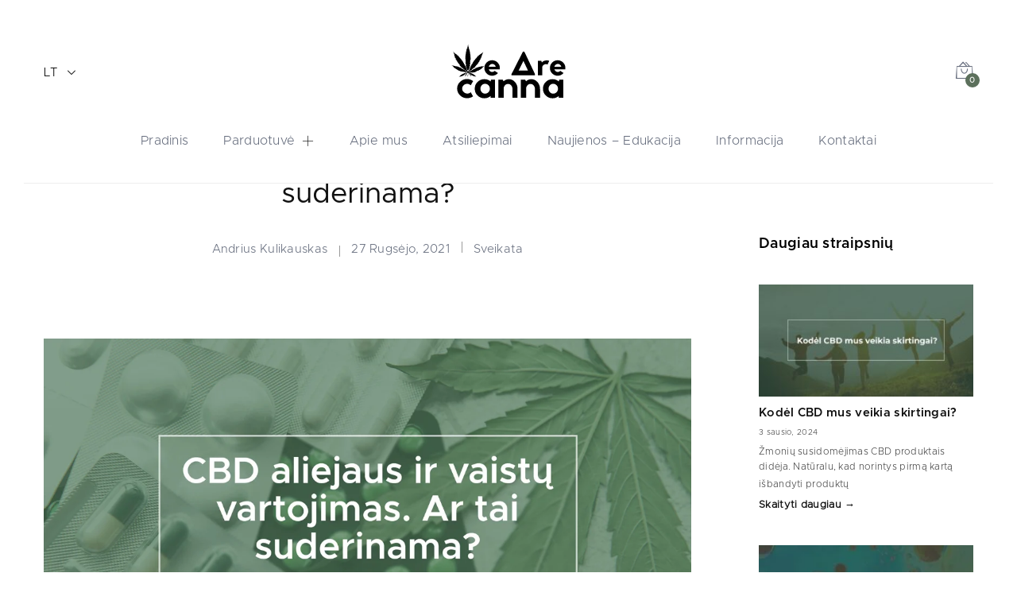

--- FILE ---
content_type: text/html; charset=UTF-8
request_url: https://we-are-canna.com/cbd-aliejaus-ir-vaistu-vartojimas-ar-tai-suderinama/
body_size: 38058
content:
<!DOCTYPE html><html lang="lt-LT"><head><script data-no-optimize="1">var litespeed_docref=sessionStorage.getItem("litespeed_docref");litespeed_docref&&(Object.defineProperty(document,"referrer",{get:function(){return litespeed_docref}}),sessionStorage.removeItem("litespeed_docref"));</script> <meta charset="UTF-8"><meta name="viewport" content="width=device-width, initial-scale=1"><link rel="pingback" href="https://we-are-canna.com/xmlrpc.php"><meta name='robots' content='index, follow, max-image-preview:large, max-snippet:-1, max-video-preview:-1' /><style>img:is([sizes="auto" i], [sizes^="auto," i]) { contain-intrinsic-size: 3000px 1500px }</style> <script id="cookieyes" type="litespeed/javascript" data-src="https://cdn-cookieyes.com/client_data/354ce27505264e17ad16801a/script.js"></script><link rel="alternate" href="https://we-are-canna.com/cbd-aliejaus-ir-vaistu-vartojimas-ar-tai-suderinama/" hreflang="lt" /><link rel="alternate" href="https://we-are-canna.com/en/is-the-consumption-of-cbd-oil-and-pharmaceuticals-compatible/" hreflang="en" /><title>CBD aliejaus ir vaistų vartojimas. Ar tai suderinama?</title><meta name="description" content="Neteisingas CBD aliejaus vartojimas gali jums neduoti jokios naudos ir veikti neigiamai, ypač dėl kontraindikacijų su vaistais." /><link rel="canonical" href="https://we-are-canna.com/cbd-aliejaus-ir-vaistu-vartojimas-ar-tai-suderinama/" /><meta property="og:locale" content="lt_LT" /><meta property="og:locale:alternate" content="en_US" /><meta property="og:type" content="article" /><meta property="og:title" content="CBD aliejaus ir vaistų vartojimas. Ar tai suderinama?" /><meta property="og:description" content="Neteisingas CBD aliejaus vartojimas gali jums neduoti jokios naudos ir veikti neigiamai, ypač dėl kontraindikacijų su vaistais." /><meta property="og:url" content="https://we-are-canna.com/cbd-aliejaus-ir-vaistu-vartojimas-ar-tai-suderinama/" /><meta property="og:site_name" content="We Are Canna" /><meta property="article:publisher" content="https://www.facebook.com/WeAreCanna/" /><meta property="article:published_time" content="2021-09-27T09:57:39+00:00" /><meta property="article:modified_time" content="2023-08-31T11:20:41+00:00" /><meta property="og:image" content="https://we-are-canna.com/wp-content/uploads/2021/09/CBD-aliejaus-ir-vaistu-vartojimas-we-are-canna-1.jpg" /><meta property="og:image:width" content="1200" /><meta property="og:image:height" content="628" /><meta property="og:image:type" content="image/jpeg" /><meta name="author" content="Andrius Kulikauskas" /><meta name="twitter:card" content="summary_large_image" /><meta name="twitter:label1" content="Written by" /><meta name="twitter:data1" content="Andrius Kulikauskas" /><meta name="twitter:label2" content="Est. reading time" /><meta name="twitter:data2" content="6 minutės" /> <script type="application/ld+json" class="yoast-schema-graph">{"@context":"https://schema.org","@graph":[{"@type":"Article","@id":"https://we-are-canna.com/cbd-aliejaus-ir-vaistu-vartojimas-ar-tai-suderinama/#article","isPartOf":{"@id":"https://we-are-canna.com/cbd-aliejaus-ir-vaistu-vartojimas-ar-tai-suderinama/"},"author":{"name":"Andrius Kulikauskas","@id":"https://we-are-canna.com/#/schema/person/d36462357b9ed5c68b8e8369a3458687"},"headline":"CBD aliejaus ir vaistų vartojimas. Ar tai suderinama?","datePublished":"2021-09-27T09:57:39+00:00","dateModified":"2023-08-31T11:20:41+00:00","mainEntityOfPage":{"@id":"https://we-are-canna.com/cbd-aliejaus-ir-vaistu-vartojimas-ar-tai-suderinama/"},"wordCount":1393,"commentCount":2,"publisher":{"@id":"https://we-are-canna.com/#organization"},"image":{"@id":"https://we-are-canna.com/cbd-aliejaus-ir-vaistu-vartojimas-ar-tai-suderinama/#primaryimage"},"thumbnailUrl":"https://we-are-canna.com/wp-content/uploads/2021/09/CBD-aliejaus-ir-vaistu-vartojimas-we-are-canna-1.jpg","keywords":["Endokanabinoidinė Sistema","Fitokanabinoidai"],"articleSection":["Sveikata"],"inLanguage":"lt-LT","potentialAction":[{"@type":"CommentAction","name":"Comment","target":["https://we-are-canna.com/cbd-aliejaus-ir-vaistu-vartojimas-ar-tai-suderinama/#respond"]}]},{"@type":"WebPage","@id":"https://we-are-canna.com/cbd-aliejaus-ir-vaistu-vartojimas-ar-tai-suderinama/","url":"https://we-are-canna.com/cbd-aliejaus-ir-vaistu-vartojimas-ar-tai-suderinama/","name":"CBD aliejaus ir vaistų vartojimas. Ar tai suderinama?","isPartOf":{"@id":"https://we-are-canna.com/#website"},"primaryImageOfPage":{"@id":"https://we-are-canna.com/cbd-aliejaus-ir-vaistu-vartojimas-ar-tai-suderinama/#primaryimage"},"image":{"@id":"https://we-are-canna.com/cbd-aliejaus-ir-vaistu-vartojimas-ar-tai-suderinama/#primaryimage"},"thumbnailUrl":"https://we-are-canna.com/wp-content/uploads/2021/09/CBD-aliejaus-ir-vaistu-vartojimas-we-are-canna-1.jpg","datePublished":"2021-09-27T09:57:39+00:00","dateModified":"2023-08-31T11:20:41+00:00","description":"Neteisingas CBD aliejaus vartojimas gali jums neduoti jokios naudos ir veikti neigiamai, ypač dėl kontraindikacijų su vaistais.","breadcrumb":{"@id":"https://we-are-canna.com/cbd-aliejaus-ir-vaistu-vartojimas-ar-tai-suderinama/#breadcrumb"},"inLanguage":"lt-LT","potentialAction":[{"@type":"ReadAction","target":["https://we-are-canna.com/cbd-aliejaus-ir-vaistu-vartojimas-ar-tai-suderinama/"]}]},{"@type":"ImageObject","inLanguage":"lt-LT","@id":"https://we-are-canna.com/cbd-aliejaus-ir-vaistu-vartojimas-ar-tai-suderinama/#primaryimage","url":"https://we-are-canna.com/wp-content/uploads/2021/09/CBD-aliejaus-ir-vaistu-vartojimas-we-are-canna-1.jpg","contentUrl":"https://we-are-canna.com/wp-content/uploads/2021/09/CBD-aliejaus-ir-vaistu-vartojimas-we-are-canna-1.jpg","width":1200,"height":628,"caption":"CBD aliejaus ir vaistų vartojimas. Ar tai suderinama?"},{"@type":"BreadcrumbList","@id":"https://we-are-canna.com/cbd-aliejaus-ir-vaistu-vartojimas-ar-tai-suderinama/#breadcrumb","itemListElement":[{"@type":"ListItem","position":1,"name":"Pradinis","item":"https://we-are-canna.com/"},{"@type":"ListItem","position":2,"name":"CBD aliejaus ir vaistų vartojimas. Ar tai suderinama?"}]},{"@type":"WebSite","@id":"https://we-are-canna.com/#website","url":"https://we-are-canna.com/","name":"We Are Canna","description":"Aukštos kokybės fitokanabinoidų produktai iš Nyderlandų.","publisher":{"@id":"https://we-are-canna.com/#organization"},"potentialAction":[{"@type":"SearchAction","target":{"@type":"EntryPoint","urlTemplate":"https://we-are-canna.com/?s={search_term_string}"},"query-input":{"@type":"PropertyValueSpecification","valueRequired":true,"valueName":"search_term_string"}}],"inLanguage":"lt-LT"},{"@type":"Organization","@id":"https://we-are-canna.com/#organization","name":"We Are Canna","url":"https://we-are-canna.com/","logo":{"@type":"ImageObject","inLanguage":"lt-LT","@id":"https://we-are-canna.com/#/schema/logo/image/","url":"https://we-are-canna.com/wp-content/uploads/2018/12/we-are-canna-full-spectrum-CBD-oil-logo-2.jpg","contentUrl":"https://we-are-canna.com/wp-content/uploads/2018/12/we-are-canna-full-spectrum-CBD-oil-logo-2.jpg","width":1920,"height":1080,"caption":"We Are Canna"},"image":{"@id":"https://we-are-canna.com/#/schema/logo/image/"},"sameAs":["https://www.facebook.com/WeAreCanna/","https://www.instagram.com/wearecanna/","https://www.youtube.com/channel/UCACwSUdVuSpdD0Lrq4WvXnA"]},{"@type":"Person","@id":"https://we-are-canna.com/#/schema/person/d36462357b9ed5c68b8e8369a3458687","name":"Andrius Kulikauskas","image":{"@type":"ImageObject","inLanguage":"lt-LT","@id":"https://we-are-canna.com/#/schema/person/image/","url":"https://we-are-canna.com/wp-content/litespeed/avatar/a4ccab68c4e859bf2422c3cdee49f0d6.jpg?ver=1768820975","contentUrl":"https://we-are-canna.com/wp-content/litespeed/avatar/a4ccab68c4e859bf2422c3cdee49f0d6.jpg?ver=1768820975","caption":"Andrius Kulikauskas"},"sameAs":["https://we-are-canna.com"],"url":"https://we-are-canna.com/author/infowe-are-canna-com/"}]}</script> <link rel='dns-prefetch' href='//www.googletagmanager.com' /><link data-optimized="2" rel="stylesheet" href="https://we-are-canna.com/wp-content/litespeed/css/9230fb0a1cfb841541bb744ac2b56cfe.css?ver=cf7fb" /><style id='wp-block-library-theme-inline-css' type='text/css'>.wp-block-audio :where(figcaption){color:#555;font-size:13px;text-align:center}.is-dark-theme .wp-block-audio :where(figcaption){color:#ffffffa6}.wp-block-audio{margin:0 0 1em}.wp-block-code{border:1px solid #ccc;border-radius:4px;font-family:Menlo,Consolas,monaco,monospace;padding:.8em 1em}.wp-block-embed :where(figcaption){color:#555;font-size:13px;text-align:center}.is-dark-theme .wp-block-embed :where(figcaption){color:#ffffffa6}.wp-block-embed{margin:0 0 1em}.blocks-gallery-caption{color:#555;font-size:13px;text-align:center}.is-dark-theme .blocks-gallery-caption{color:#ffffffa6}:root :where(.wp-block-image figcaption){color:#555;font-size:13px;text-align:center}.is-dark-theme :root :where(.wp-block-image figcaption){color:#ffffffa6}.wp-block-image{margin:0 0 1em}.wp-block-pullquote{border-bottom:4px solid;border-top:4px solid;color:currentColor;margin-bottom:1.75em}.wp-block-pullquote cite,.wp-block-pullquote footer,.wp-block-pullquote__citation{color:currentColor;font-size:.8125em;font-style:normal;text-transform:uppercase}.wp-block-quote{border-left:.25em solid;margin:0 0 1.75em;padding-left:1em}.wp-block-quote cite,.wp-block-quote footer{color:currentColor;font-size:.8125em;font-style:normal;position:relative}.wp-block-quote:where(.has-text-align-right){border-left:none;border-right:.25em solid;padding-left:0;padding-right:1em}.wp-block-quote:where(.has-text-align-center){border:none;padding-left:0}.wp-block-quote.is-large,.wp-block-quote.is-style-large,.wp-block-quote:where(.is-style-plain){border:none}.wp-block-search .wp-block-search__label{font-weight:700}.wp-block-search__button{border:1px solid #ccc;padding:.375em .625em}:where(.wp-block-group.has-background){padding:1.25em 2.375em}.wp-block-separator.has-css-opacity{opacity:.4}.wp-block-separator{border:none;border-bottom:2px solid;margin-left:auto;margin-right:auto}.wp-block-separator.has-alpha-channel-opacity{opacity:1}.wp-block-separator:not(.is-style-wide):not(.is-style-dots){width:100px}.wp-block-separator.has-background:not(.is-style-dots){border-bottom:none;height:1px}.wp-block-separator.has-background:not(.is-style-wide):not(.is-style-dots){height:2px}.wp-block-table{margin:0 0 1em}.wp-block-table td,.wp-block-table th{word-break:normal}.wp-block-table :where(figcaption){color:#555;font-size:13px;text-align:center}.is-dark-theme .wp-block-table :where(figcaption){color:#ffffffa6}.wp-block-video :where(figcaption){color:#555;font-size:13px;text-align:center}.is-dark-theme .wp-block-video :where(figcaption){color:#ffffffa6}.wp-block-video{margin:0 0 1em}:root :where(.wp-block-template-part.has-background){margin-bottom:0;margin-top:0;padding:1.25em 2.375em}</style><style id='classic-theme-styles-inline-css' type='text/css'>/*! This file is auto-generated */
.wp-block-button__link{color:#fff;background-color:#32373c;border-radius:9999px;box-shadow:none;text-decoration:none;padding:calc(.667em + 2px) calc(1.333em + 2px);font-size:1.125em}.wp-block-file__button{background:#32373c;color:#fff;text-decoration:none}</style><style id='global-styles-inline-css' type='text/css'>:root{--wp--preset--aspect-ratio--square: 1;--wp--preset--aspect-ratio--4-3: 4/3;--wp--preset--aspect-ratio--3-4: 3/4;--wp--preset--aspect-ratio--3-2: 3/2;--wp--preset--aspect-ratio--2-3: 2/3;--wp--preset--aspect-ratio--16-9: 16/9;--wp--preset--aspect-ratio--9-16: 9/16;--wp--preset--color--black: #000000;--wp--preset--color--cyan-bluish-gray: #abb8c3;--wp--preset--color--white: #ffffff;--wp--preset--color--pale-pink: #f78da7;--wp--preset--color--vivid-red: #cf2e2e;--wp--preset--color--luminous-vivid-orange: #ff6900;--wp--preset--color--luminous-vivid-amber: #fcb900;--wp--preset--color--light-green-cyan: #7bdcb5;--wp--preset--color--vivid-green-cyan: #00d084;--wp--preset--color--pale-cyan-blue: #8ed1fc;--wp--preset--color--vivid-cyan-blue: #0693e3;--wp--preset--color--vivid-purple: #9b51e0;--wp--preset--gradient--vivid-cyan-blue-to-vivid-purple: linear-gradient(135deg,rgba(6,147,227,1) 0%,rgb(155,81,224) 100%);--wp--preset--gradient--light-green-cyan-to-vivid-green-cyan: linear-gradient(135deg,rgb(122,220,180) 0%,rgb(0,208,130) 100%);--wp--preset--gradient--luminous-vivid-amber-to-luminous-vivid-orange: linear-gradient(135deg,rgba(252,185,0,1) 0%,rgba(255,105,0,1) 100%);--wp--preset--gradient--luminous-vivid-orange-to-vivid-red: linear-gradient(135deg,rgba(255,105,0,1) 0%,rgb(207,46,46) 100%);--wp--preset--gradient--very-light-gray-to-cyan-bluish-gray: linear-gradient(135deg,rgb(238,238,238) 0%,rgb(169,184,195) 100%);--wp--preset--gradient--cool-to-warm-spectrum: linear-gradient(135deg,rgb(74,234,220) 0%,rgb(151,120,209) 20%,rgb(207,42,186) 40%,rgb(238,44,130) 60%,rgb(251,105,98) 80%,rgb(254,248,76) 100%);--wp--preset--gradient--blush-light-purple: linear-gradient(135deg,rgb(255,206,236) 0%,rgb(152,150,240) 100%);--wp--preset--gradient--blush-bordeaux: linear-gradient(135deg,rgb(254,205,165) 0%,rgb(254,45,45) 50%,rgb(107,0,62) 100%);--wp--preset--gradient--luminous-dusk: linear-gradient(135deg,rgb(255,203,112) 0%,rgb(199,81,192) 50%,rgb(65,88,208) 100%);--wp--preset--gradient--pale-ocean: linear-gradient(135deg,rgb(255,245,203) 0%,rgb(182,227,212) 50%,rgb(51,167,181) 100%);--wp--preset--gradient--electric-grass: linear-gradient(135deg,rgb(202,248,128) 0%,rgb(113,206,126) 100%);--wp--preset--gradient--midnight: linear-gradient(135deg,rgb(2,3,129) 0%,rgb(40,116,252) 100%);--wp--preset--font-size--small: 13px;--wp--preset--font-size--medium: 20px;--wp--preset--font-size--large: 36px;--wp--preset--font-size--x-large: 42px;--wp--preset--spacing--20: 0.44rem;--wp--preset--spacing--30: 0.67rem;--wp--preset--spacing--40: 1rem;--wp--preset--spacing--50: 1.5rem;--wp--preset--spacing--60: 2.25rem;--wp--preset--spacing--70: 3.38rem;--wp--preset--spacing--80: 5.06rem;--wp--preset--shadow--natural: 6px 6px 9px rgba(0, 0, 0, 0.2);--wp--preset--shadow--deep: 12px 12px 50px rgba(0, 0, 0, 0.4);--wp--preset--shadow--sharp: 6px 6px 0px rgba(0, 0, 0, 0.2);--wp--preset--shadow--outlined: 6px 6px 0px -3px rgba(255, 255, 255, 1), 6px 6px rgba(0, 0, 0, 1);--wp--preset--shadow--crisp: 6px 6px 0px rgba(0, 0, 0, 1);}:where(.is-layout-flex){gap: 0.5em;}:where(.is-layout-grid){gap: 0.5em;}body .is-layout-flex{display: flex;}.is-layout-flex{flex-wrap: wrap;align-items: center;}.is-layout-flex > :is(*, div){margin: 0;}body .is-layout-grid{display: grid;}.is-layout-grid > :is(*, div){margin: 0;}:where(.wp-block-columns.is-layout-flex){gap: 2em;}:where(.wp-block-columns.is-layout-grid){gap: 2em;}:where(.wp-block-post-template.is-layout-flex){gap: 1.25em;}:where(.wp-block-post-template.is-layout-grid){gap: 1.25em;}.has-black-color{color: var(--wp--preset--color--black) !important;}.has-cyan-bluish-gray-color{color: var(--wp--preset--color--cyan-bluish-gray) !important;}.has-white-color{color: var(--wp--preset--color--white) !important;}.has-pale-pink-color{color: var(--wp--preset--color--pale-pink) !important;}.has-vivid-red-color{color: var(--wp--preset--color--vivid-red) !important;}.has-luminous-vivid-orange-color{color: var(--wp--preset--color--luminous-vivid-orange) !important;}.has-luminous-vivid-amber-color{color: var(--wp--preset--color--luminous-vivid-amber) !important;}.has-light-green-cyan-color{color: var(--wp--preset--color--light-green-cyan) !important;}.has-vivid-green-cyan-color{color: var(--wp--preset--color--vivid-green-cyan) !important;}.has-pale-cyan-blue-color{color: var(--wp--preset--color--pale-cyan-blue) !important;}.has-vivid-cyan-blue-color{color: var(--wp--preset--color--vivid-cyan-blue) !important;}.has-vivid-purple-color{color: var(--wp--preset--color--vivid-purple) !important;}.has-black-background-color{background-color: var(--wp--preset--color--black) !important;}.has-cyan-bluish-gray-background-color{background-color: var(--wp--preset--color--cyan-bluish-gray) !important;}.has-white-background-color{background-color: var(--wp--preset--color--white) !important;}.has-pale-pink-background-color{background-color: var(--wp--preset--color--pale-pink) !important;}.has-vivid-red-background-color{background-color: var(--wp--preset--color--vivid-red) !important;}.has-luminous-vivid-orange-background-color{background-color: var(--wp--preset--color--luminous-vivid-orange) !important;}.has-luminous-vivid-amber-background-color{background-color: var(--wp--preset--color--luminous-vivid-amber) !important;}.has-light-green-cyan-background-color{background-color: var(--wp--preset--color--light-green-cyan) !important;}.has-vivid-green-cyan-background-color{background-color: var(--wp--preset--color--vivid-green-cyan) !important;}.has-pale-cyan-blue-background-color{background-color: var(--wp--preset--color--pale-cyan-blue) !important;}.has-vivid-cyan-blue-background-color{background-color: var(--wp--preset--color--vivid-cyan-blue) !important;}.has-vivid-purple-background-color{background-color: var(--wp--preset--color--vivid-purple) !important;}.has-black-border-color{border-color: var(--wp--preset--color--black) !important;}.has-cyan-bluish-gray-border-color{border-color: var(--wp--preset--color--cyan-bluish-gray) !important;}.has-white-border-color{border-color: var(--wp--preset--color--white) !important;}.has-pale-pink-border-color{border-color: var(--wp--preset--color--pale-pink) !important;}.has-vivid-red-border-color{border-color: var(--wp--preset--color--vivid-red) !important;}.has-luminous-vivid-orange-border-color{border-color: var(--wp--preset--color--luminous-vivid-orange) !important;}.has-luminous-vivid-amber-border-color{border-color: var(--wp--preset--color--luminous-vivid-amber) !important;}.has-light-green-cyan-border-color{border-color: var(--wp--preset--color--light-green-cyan) !important;}.has-vivid-green-cyan-border-color{border-color: var(--wp--preset--color--vivid-green-cyan) !important;}.has-pale-cyan-blue-border-color{border-color: var(--wp--preset--color--pale-cyan-blue) !important;}.has-vivid-cyan-blue-border-color{border-color: var(--wp--preset--color--vivid-cyan-blue) !important;}.has-vivid-purple-border-color{border-color: var(--wp--preset--color--vivid-purple) !important;}.has-vivid-cyan-blue-to-vivid-purple-gradient-background{background: var(--wp--preset--gradient--vivid-cyan-blue-to-vivid-purple) !important;}.has-light-green-cyan-to-vivid-green-cyan-gradient-background{background: var(--wp--preset--gradient--light-green-cyan-to-vivid-green-cyan) !important;}.has-luminous-vivid-amber-to-luminous-vivid-orange-gradient-background{background: var(--wp--preset--gradient--luminous-vivid-amber-to-luminous-vivid-orange) !important;}.has-luminous-vivid-orange-to-vivid-red-gradient-background{background: var(--wp--preset--gradient--luminous-vivid-orange-to-vivid-red) !important;}.has-very-light-gray-to-cyan-bluish-gray-gradient-background{background: var(--wp--preset--gradient--very-light-gray-to-cyan-bluish-gray) !important;}.has-cool-to-warm-spectrum-gradient-background{background: var(--wp--preset--gradient--cool-to-warm-spectrum) !important;}.has-blush-light-purple-gradient-background{background: var(--wp--preset--gradient--blush-light-purple) !important;}.has-blush-bordeaux-gradient-background{background: var(--wp--preset--gradient--blush-bordeaux) !important;}.has-luminous-dusk-gradient-background{background: var(--wp--preset--gradient--luminous-dusk) !important;}.has-pale-ocean-gradient-background{background: var(--wp--preset--gradient--pale-ocean) !important;}.has-electric-grass-gradient-background{background: var(--wp--preset--gradient--electric-grass) !important;}.has-midnight-gradient-background{background: var(--wp--preset--gradient--midnight) !important;}.has-small-font-size{font-size: var(--wp--preset--font-size--small) !important;}.has-medium-font-size{font-size: var(--wp--preset--font-size--medium) !important;}.has-large-font-size{font-size: var(--wp--preset--font-size--large) !important;}.has-x-large-font-size{font-size: var(--wp--preset--font-size--x-large) !important;}
:where(.wp-block-post-template.is-layout-flex){gap: 1.25em;}:where(.wp-block-post-template.is-layout-grid){gap: 1.25em;}
:where(.wp-block-columns.is-layout-flex){gap: 2em;}:where(.wp-block-columns.is-layout-grid){gap: 2em;}
:root :where(.wp-block-pullquote){font-size: 1.5em;line-height: 1.6;}</style><style id='woocommerce-inline-inline-css' type='text/css'>.woocommerce form .form-row .required { visibility: visible; }</style><style id='unero-inline-css' type='text/css'>body.boxed {background-color: #ffffff;}.site-header .logo img  {width:150px; height:70px; }.site-header .logo  {margin-bottom:20px; }@media (min-width: 992px) {.sticky-header .site-header.minimized .logo img {max-height:inherit;height: auto;width:120px !important;}}@media (max-width: 991px) {.site-header .logo img {max-height:inherit;height: auto;max-width:90px; }}.page-template-template-coming-soon-page { background-image: url(https://we-are-canna.com/wp-content/uploads/2018/11/we-are-canna-banner.jpg); }	/* Color Scheme */

	/* Color */

	.primary-color,
	.unero-banner-carousel .cs-content a:hover,
	.unero-sliders .cs-content .link,
	.unero-banners-carousel .cs-content a:hover,
	.unero-banners-grid ul .banner-item-text .link:hover,
	.unero-banner:hover h2,
	.unero-link .link:hover,
	.unero-posts .post-content .post-title:hover,
	.unero-posts .post-footer .post-link,
	.unero-hero-slider .slider-tabs-content .item-content:hover .title,.unero-hero-slider .slider-tabs-content .item-content.active .title,
	.unero-about .title,
	.unero-icon-box .b-icon,
	.unero-faq_group .g-title,
	.unero-cta a,
	.search-modal .product-cats label span:hover,
	.search-modal .product-cats input:checked + span,
	.search-modal .search-results ul li .search-item:hover .title,
	.unero-taxs-list ul li a:hover,.unero-taxs-list ul li a.selected,
	.blog-wapper .entry-footer .readmore:hover,
	.blog-wapper.sticky .entry-title:before,
	.single-post .entry-footer .tags-links a:hover,
	.single-post .entry-footer .footer-socials .social-links a:hover,
	.error-404 .page-content .page-title i,
	.error-404 .page-content a,
	.single-portfolio_project .entry-header .portfolio-socials .social-links a:hover,
	.woocommerce ul.products li.product.product-category:hover .woocommerce-loop-category__title,.woocommerce ul.products li.product.product-category:hover .count,
	.woocommerce ul.products li.product .footer-button > a:hover,
	.woocommerce div.product p.stock.out-of-stock span,
	.woocommerce div.product.product-type-variable form.cart .variations .reset_variations,
	.woocommerce table.wishlist_table .product-price ins,
	.woocommerce #shipping_method li .shipping_method:checked + label .woocommerce-Price-amount,
	.woocommerce .shop-toolbar .un-categories-filter li a.selected,.woocommerce .shop-toolbar .un-categories-filter li a:hover,
	.woocommerce .shop-toolbar .filters:hover,
	.woocommerce .shop-toolbar .filters.active,
	.woocommerce .shop-toolbar .product-found span,
	.woocommerce-checkout .woocommerce-info .showlogin:hover,.woocommerce-checkout .woocommerce-info .showcoupon:hover,
	.woocommerce-account .woocommerce .woocommerce-Addresses .woocommerce-Address .woocommerce-Address-edit .edit:hover,
	.catalog-sidebar .widget_product_categories ul li.current-cat a,.catalog-sidebar .widget_product_categories ul li.chosen a,.catalog-sidebar .widget_product_categories ul li.current-cat .count,.catalog-sidebar .widget_product_categories ul li.chosen .count,
	.shop-topbar .unero_attributes_filter ul li.chosen .swatch-color:before,
	.shop-topbar .shop-filter-actived .found,
	.shop-topbar .shop-filter-actived .remove-filter-actived,
	.comment-respond .logged-in-as a:hover,
	.widget ul li a:hover,
	.widget .woocommerce-ordering li > ul li a:hover,.widget .woocommerce-ordering li > ul li a.active,
	.widget_tag_cloud a.selected,.widget_product_tag_cloud a.selected,
	.widget_product_tag_cloud a:hover,
	.widget_layered_nav ul li.chosen a,.widget_layered_nav ul li.chosen .count,
	.unero-price-filter-list ul li a.actived,
	.unero-price-filter-list ul li.chosen a,
	.social-links-widget a.social:hover,
	.unero-language-currency .widget-lan-cur ul li.actived a,
	.footer-layout-4 .footer-content .menu li a:hover,
	.woocommerce .shop-toolbar .un-toggle-cats-filter.active,
	.woocommerce .shop-toolbar .un-ordering.active,
	.un-box-content .b-content .link {
		color: #5c705c;
	}

	/* Background Color */

	.unero-loader:before,.unero-loader:after,
	.unero-banner-carousel ul:after,.unero-banner-carousel ul:before,
	.unero-sliders ul:after,.unero-sliders ul:before,
	.unero-banners-carousel ul:after,.unero-banners-carousel ul:before,
	.unero-newsletter.style-2 .nl-form input[type=submit],
	.unero-contact-form .wpcf7-form .wpcf7-submit,
	.unero-cta a:after,
	.site-header .menu-extra .menu-item-cart .mini-cart-counter,
	.single-post .post-password-form input[type="submit"],
	.woocommerce a.button,.woocommerce button.button,.woocommerce input.button,.woocommerce #respond input#submit,
	.woocommerce a.button.alt,.woocommerce button.button.alt,.woocommerce input.button.alt,.woocommerce #respond input#submit.alt,
	.woocommerce ul.products li.product .un-loop-thumbnail.image-loading:before,.woocommerce ul.products li.product .un-loop-thumbnail.image-loading:after,
	.woocommerce div.product .woocommerce-product-gallery__wrapper:after,.woocommerce div.product .woocommerce-product-gallery__wrapper:before,
	.woocommerce-cart .woocommerce table.cart .btn-shop,.woocommerce-cart .woocommerce table.checkout .btn-shop,
	.woocommerce .blockUI.blockOverlay:after,.woocommerce .blockUI.blockOverlay:before,
	.comment-respond .form-submit .submit,
	.footer-layout-4 .footer-socials .socials a:hover,
	.wpb_wrapper .add_to_cart_inline .button,
	.un-video-banner .banner-content .link,
	 .backtotop,
	  .site-header .menu-extra .menu-item-wishlist .mini-cart-counter {
		background-color: #5c705c;
	}

	/* Border Color */
	blockquote {
		border-left-color: #5c705c;
	}
	.page-header-sliders .page-header-content h3,
	.woocommerce .un-shop-desc .title,
	.woocommerce ul.products li.product .un-product-title,
	.blog-wapper .entry-header .entry-title,
	.comments-title,
	.comment-respond .comment-reply-title,
	.woocommerce div.product .product_title,
	.search-modal .modal-title,
	.unero-product-instagram > h2,
	.woocommerce div.product .upsells.products > h2,
	.woocommerce div.product .related.products > h2,
	.woocommerce-cart .woocommerce h2,
	.woocommerce-checkout form.checkout h3,
	.woocommerce-order-received h2,
	.woocommerce-order-received h3,
	.unero-section-title h2,
	.unero-faq_group .g-title,
	.unero-faq_group .title,
	.page-template-template-coming-soon-page .un-coming-soon-content .c-title,
	.error-404 .page-content .page-title,
	.woocommerce #reviews #comments .woocommerce-Reviews-title,
	.single-post .entry-header .entry-title,
	.unero-banner h2,
	.unero-products-carousel .title,
	.unero-newsletter.style-2 .nl-title,
	.unero-posts .post-content h2,
	.unero-banners-grid ul .banner-item-text h3,
	.unero-hero-slider .item-content .title,
	.woocommerce ul.products li.product .woocommerce-loop-category__title,
	.woocommerce .wishlist-title h2,
	 .woocommerce-account .woocommerce .woocommerce-MyAccount-content .orders-title,
	 .woocommerce-account .woocommerce .woocommerce-MyAccount-content .billing-title,
	 .woocommerce-account .woocommerce .woocommerce-Addresses .woocommerce-Address .woocommerce-Address-title h3{
		  font-family: -apple-system, BlinkMacSystemFont, "Segoe UI", Roboto, Oxygen-Sans, Ubuntu, Cantarell, "Helvetica Neue", sans-serif, Arial, sans-serif;
	}	h1 {font-family:-apple-system, BlinkMacSystemFont, "Segoe UI", Roboto, Oxygen-Sans, Ubuntu, Cantarell, "Helvetica Neue", sans-serif, Arial, sans-serif}	h2 {font-family:-apple-system, BlinkMacSystemFont, "Segoe UI", Roboto, Oxygen-Sans, Ubuntu, Cantarell, "Helvetica Neue", sans-serif, Arial, sans-serif}	h3 {font-family:-apple-system, BlinkMacSystemFont, "Segoe UI", Roboto, Oxygen-Sans, Ubuntu, Cantarell, "Helvetica Neue", sans-serif, Arial, sans-serif}	h4 {font-family:-apple-system, BlinkMacSystemFont, "Segoe UI", Roboto, Oxygen-Sans, Ubuntu, Cantarell, "Helvetica Neue", sans-serif, Arial, sans-serif}	h5 {font-family:-apple-system, BlinkMacSystemFont, "Segoe UI", Roboto, Oxygen-Sans, Ubuntu, Cantarell, "Helvetica Neue", sans-serif, Arial, sans-serif}	h6 {font-family:-apple-system, BlinkMacSystemFont, "Segoe UI", Roboto, Oxygen-Sans, Ubuntu, Cantarell, "Helvetica Neue", sans-serif, Arial, sans-serif}</style> <script type="text/template" id="tmpl-variation-template"><div class="woocommerce-variation-description">{{{ data.variation.variation_description }}}</div>
	<div class="woocommerce-variation-price">{{{ data.variation.price_html }}}</div>
	<div class="woocommerce-variation-availability">{{{ data.variation.availability_html }}}</div></script> <script type="text/template" id="tmpl-unavailable-variation-template"><p role="alert">Deja, šis produktas neprieinamas. Pasirinkite kitokią kombinaciją.</p></script> <script type="litespeed/javascript" data-src="https://we-are-canna.com/wp-includes/js/jquery/jquery.min.js?ver=3.7.1" id="jquery-core-js"></script> <script id="wc-cart-fragments-js-extra" type="litespeed/javascript">var wc_cart_fragments_params={"ajax_url":"\/wp-admin\/admin-ajax.php","wc_ajax_url":"\/?wc-ajax=%%endpoint%%","cart_hash_key":"wc_cart_hash_8533f8f44e3bbf1cbbe2e6f767a03e23","fragment_name":"wc_fragments_8533f8f44e3bbf1cbbe2e6f767a03e23","request_timeout":"5000"}</script> <script id="wc-add-to-cart-js-extra" type="litespeed/javascript">var wc_add_to_cart_params={"ajax_url":"\/wp-admin\/admin-ajax.php","wc_ajax_url":"\/?wc-ajax=%%endpoint%%","i18n_view_cart":"Per\u017ei\u016br\u0117ti krep\u0161el\u012f","cart_url":"https:\/\/we-are-canna.com\/pirkiniu-krepselis\/","is_cart":"","cart_redirect_after_add":"no"}</script> <script id="woocommerce-js-extra" type="litespeed/javascript">var woocommerce_params={"ajax_url":"\/wp-admin\/admin-ajax.php","wc_ajax_url":"\/?wc-ajax=%%endpoint%%","i18n_password_show":"Rodyti slapta\u017eod\u012f","i18n_password_hide":"Sl\u0117pti slapta\u017eod\u012f"}</script> <!--[if lt IE 9]> <script type="text/javascript" src="https://we-are-canna.com/wp-content/themes/unero/js/plugins/html5shiv.min.js?ver=3.7.2" id="html5shiv-js"></script> <![endif]-->
<!--[if lt IE 9]> <script type="text/javascript" src="https://we-are-canna.com/wp-content/themes/unero/js/plugins/respond.min.js?ver=1.4.2" id="respond-js"></script> <![endif]--> <script id="wp-util-js-extra" type="litespeed/javascript">var _wpUtilSettings={"ajax":{"url":"\/wp-admin\/admin-ajax.php"}}</script> <script id="wc-add-to-cart-variation-js-extra" type="litespeed/javascript">var wc_add_to_cart_variation_params={"wc_ajax_url":"\/?wc-ajax=%%endpoint%%","i18n_no_matching_variations_text":"Deja, J\u016bs\u0173 u\u017eklausos neatitiko jokie produktai. Pasirinkite kitoki\u0105 kombinacij\u0105.","i18n_make_a_selection_text":"Pasirinkite produkto savybes prie\u0161 prid\u0117dami \u0161\u012f produkt\u0105 \u012f savo krep\u0161el\u012f.","i18n_unavailable_text":"Deja, \u0161is produktas neprieinamas. Pasirinkite kitoki\u0105 kombinacij\u0105.","i18n_reset_alert_text":"Your selection has been reset. Please select some product options before adding this product to your cart."}</script> 
 <script type="litespeed/javascript" data-src="https://www.googletagmanager.com/gtag/js?id=GT-5MCR6MW" id="google_gtagjs-js"></script> <script id="google_gtagjs-js-after" type="litespeed/javascript">window.dataLayer=window.dataLayer||[];function gtag(){dataLayer.push(arguments)}
gtag("set","linker",{"domains":["we-are-canna.com"]});gtag("js",new Date());gtag("set","developer_id.dZTNiMT",!0);gtag("config","GT-5MCR6MW")</script> <script></script><link rel="https://api.w.org/" href="https://we-are-canna.com/wp-json/" /><link rel="alternate" title="JSON" type="application/json" href="https://we-are-canna.com/wp-json/wp/v2/posts/10555" /><link rel="EditURI" type="application/rsd+xml" title="RSD" href="https://we-are-canna.com/xmlrpc.php?rsd" /><meta name="generator" content="WordPress 6.8.3" /><meta name="generator" content="WooCommerce 10.3.7" /><link rel='shortlink' href='https://we-are-canna.com/?p=10555' /><link rel="alternate" title="oEmbed (JSON)" type="application/json+oembed" href="https://we-are-canna.com/wp-json/oembed/1.0/embed?url=https%3A%2F%2Fwe-are-canna.com%2Fcbd-aliejaus-ir-vaistu-vartojimas-ar-tai-suderinama%2F" /><link rel="alternate" title="oEmbed (XML)" type="text/xml+oembed" href="https://we-are-canna.com/wp-json/oembed/1.0/embed?url=https%3A%2F%2Fwe-are-canna.com%2Fcbd-aliejaus-ir-vaistu-vartojimas-ar-tai-suderinama%2F&#038;format=xml" /><meta name="generator" content="Site Kit by Google 1.164.0" /><meta name="abstract" content="High-quality CBD products / CBD kanapių aliejus, kanapių nauda ir patarimai"><meta name="author" content="We Are Canna"><meta name="classification" content="CBD Hemp Products, Health, Food Supplements, Education."><meta name="copyright" content="Copyright We Are Canna - All rights Reserved."><meta name="designer" content="IKOMS. Graphic Design"><meta name="distribution" content="Global"><meta name="language" content="en-US"><meta name="publisher" content="We Are Canna"><meta name="rating" content="General"><meta name="resource-type" content="Document"><meta name="revisit-after" content="3"><meta name="subject" content="Health, Politics, Strains &amp; Products, Science."><meta name="template" content="Unero"><meta name="robots" content="index,follow"><meta name="example" content="custom: 2023-08-31">
<noscript><style>.woocommerce-product-gallery{ opacity: 1 !important; }</style></noscript><meta name="generator" content="Powered by WPBakery Page Builder - drag and drop page builder for WordPress."/><link rel="icon" href="https://we-are-canna.com/wp-content/uploads/2018/11/cropped-We-are-Canna-favicon-1-32x32.png" sizes="32x32" /><link rel="icon" href="https://we-are-canna.com/wp-content/uploads/2018/11/cropped-We-are-Canna-favicon-1-192x192.png" sizes="192x192" /><link rel="apple-touch-icon" href="https://we-are-canna.com/wp-content/uploads/2018/11/cropped-We-are-Canna-favicon-1-180x180.png" /><meta name="msapplication-TileImage" content="https://we-are-canna.com/wp-content/uploads/2018/11/cropped-We-are-Canna-favicon-1-270x270.png" /><style type="text/css" id="wp-custom-css">.woocommerce.mini-cart .cart_list li .quantity .wcpbc-price {
	margin-left: 15px !important;
}

.woocommerce-products-header h1{
	text-align: center !important;
	padding-bottom: 20px !important;
}

button.cky-show-desc-btn:not(:hover):not(:active) {
  color: #5c705c !important;
	text-decoration: underline !important;
}

button.cky-show-desc-btn:hover, button.cky-show-desc-btn:focus, button.cky-show-desc-btn:active {
  color: #222222 !important;
}


.page-id-12539 .site-content, .page-id-12536 .site-content{
	padding-top: 20px !important;
}
.cr-show-more {
	text-align:center;
}

#cr-show-more-reviews-grid, #cr-show-more-all-reviews, .cr-all-reviews-shortcode .cr-button-search {
  padding: 10px 26px !important;
	border-radius:0!important;
	border:0 !important;
	background-color: #5c705c !important;
	background: #5c705c !important;
	color: #ffffff !important;}

#cr-show-more-reviews-grid:hover, #cr-show-more-all-reviews:hover,  .cr-all-reviews-shortcode .cr-button-search:hover {
	background-color: #222222 !important;
	background: #222222 !important;
}

.ivole-reviews-grid .cr-review-card .middle-row {
	padding: 16px;
  background: #ffffff !important;
  border: 1px solid #eeeff2;
  border-radius: 6px;
  box-sizing: border-box;
  font-style: normal;
  font-weight: normal !important;
  line-height: 1.5em;
  font-size: 14.5px !important;
  margin: 0 15px 15px 15px;
	letter-spacing:0.03em !important;
}

.ivole-reviews-grid .cr-review-card .middle-row, 	 .ivole-reviews-grid .cr-review-card .rating-row .rating-label {
	font-family: 'Metropolis-Light', 'Arial', sans-serif !important;
	font-weight: normal !important;}
	
.ivole-reviews-grid .cr-review-card .top-row .reviewer .reviewer-name, .ivole-reviews-grid .cr-review-card .review-product .product-title {
		font-family: 'Metropolis-SemiBold', 'Arial', sans-serif !important;
	font-weight: normal !important;
	color: #222 !important;}

.ivole-reviews-grid .cr-review-card .middle-row .review-content, .cr-reviews-slider .cr-review-card .middle-row .review-content {
  color: #474747;
}


div.cr-all-reviews-shortcode .crstar-rating, div.ivole-reviews-grid .cr-summaryBox-wrap .crstar-rating {
  color: #c2c20a !important;
}

.ivole-meter .ivole-meter-bar {
  background: #c2c20a !important;
  background-color: #c2c20a !important;

}

div.cr-all-reviews-shortcode ol li.comment div.comment_container img.avatar, div.cr-all-reviews-shortcode ol li.review div.comment_container img.avatar {
  border-radius: 100px !important;
}

.reviewer-verified {
	display:none !important;
}



.vc_btn3-icon-right.vc_btn3-style-custom:hover {
	background-color: #222222 !important;
}
.svg-icon {
	width:40px;
	height:40px;
	margin: auto;
}

.testimonial-box {
	background-color: #ffffff;
	border-radius:5px;
}

.un-video-banner .banner-content .v-title {
    font-weight: 400;
    font-size: 40px;
    line-height: 1.2;
    margin-bottom: 0;
}
.un-video-banner .banner-content {
    position: absolute;
    top: 50%;
    left: 10%;
    transform: translate(-10%, -50%);
    color: #fff;
    text-align: left;
    font-size: 16px;
    max-width: 500px;
}



.site-header .menu-extra > ul li:hover > ul {
    top: 70% !important;
}

blockquote {
    padding: 10px 40px;
}

.woocommerce-account .woocommerce .woocommerce-MyAccount-content .myaccount-sidebar ul, #add_payment_method #payment ul.payment_methods, .woocommerce-cart #payment ul.payment_methods, .woocommerce-checkout #payment ul.payment_methods, .woocommerce-checkout .woocommerce-info, .woocommerce-error, .woocommerce-info, .woocommerce-message, .woocommerce-checkout-review-order-table, .woocommerce-checkout-review-order-table, .wpb-js-composer .vc_tta-color-grey.vc_tta-style-modern .vc_tta-tab.vc_active > a, .wpb-js-composer .vc_tta-color-grey.vc_tta-style-modern .vc_tta-panel .vc_tta-panel-body {
    background-color: #f3f4f5  !important;
}


#un-toggle-cats-filter {
	text-decoration:underline;
	cursor: pointer;
}

.woocommerce .shop-toolbar .filters {
    font-size: 16px;
    float: right;
    line-height: 1;
    color: #000;
}

#masthead {
	border-bottom: 1px solid #eee;
}

.woocommerce-products-header  .term-description {
	margin-bottom:40px;
  position: relative;
  overflow: hidden;
	font-size: 14px;

}

.sh-content {
	margin-bottom:40px;
}

.sh-link {
	    -webkit-transition: all 0.3s  ease-in-out;
    -moz-transition: all 0.3s  ease-in-out;
    -o-transition: all 0.3s  ease-in-out;
    transition: all 0.3s  ease-in-out;
}

.sh-hide {
	position: absolute; 
  bottom: 0; 
  left: 0;
  width: 100%; 
  text-align: center; 
  margin: 0; 
	padding: 30px 0;
	  /* "transparent" only works here because == rgba(0,0,0,0) */
  background-image: linear-gradient(to bottom, transparent, white);
}

.sh-hide a {
	background-color: rgba(227, 228, 232,0.85);
	padding:8px 20px;
  text-align: center;
	font-family: 'Metropolis-SemiBold';
	color: #111111;
	font-size: 14px;
	
}


.sh-link.sh-show a {
	text-align: center;
	font-family: 'Metropolis-SemiBold';
	color: #111;
	font-size: 15px;
	position: absolute; 
  bottom: 0; 
  left: 0;
  width: 100%; 
  text-align: center; 
  padding: 0;
}


.woocommerce div.product .product-thumbnails .thumbnails .slick-slide {
    opacity: 0.7;

}


.page-header .breadcrumbs {
    padding-top: 20px;
  	line-height:1em;
	font-size: 14px;
}

.quick-view-modal .modal-content .product .product-images-wrapper {
    display: block !important;
}



.page-header-layout-2 .page-header {
    padding-top: 100px;
    padding-bottom: 100px;
}


.site-header .menu-extra > ul ul li a {
	text-transform: uppercase !important;
}

.sticky-header.header-layout-3 .un-header-minimized.no-header-top {
    min-height: 80px !important;
}

.unero-sliders .featured-img,  .unero-sliders .link-slider {
  background-repeat: no-repeat !important;
  background-size: cover !important;
	background-position: 50% 50% !important;
}
	

.unero-sliders .slick-arrow {
	display: block !important;
}

.no-arrows.unero-sliders .slick-arrow {
	display: none !important;
}

.unero-sliders .slick-next-arrow, .unero-sliders.style-2 .slick-next-arrow {
    right: 30px;
}
.unero-sliders .slick-prev-arrow, .unero-sliders.style-2 .slick-prev-arrow {
    left: 30px;
}

.unero-language-currency .widget-lan-cur {
    float: inherit !important;
}

.social-links-widget .social-links-list {
    margin: 0px !important;
}


.mobile-home-hero.unero-sliders .cs-content {
	  top: 25% !important;
}


.mobile-home-hero.unero-sliders ul {
    min-height: 500px !important;
} 

.unero-off-canvas-panel .awdr_cart_strikeout_line ins {
	display: inline-block !important;
  font-size: 18px;
}

.awdr-bulk-customizable-table {
	padding-bottom:60px;
	margin-top: -20px;
}



.page .entry-content h4 {
	font-weight: normal !important;
}


.exclusive .col-sm-4 {
	width: 100%;
}


.vc_gitem-post-data p {
		font-size: 14px;
	line-height: 1.6em;

}

.vc_btn3.vc_btn3-size-sm {
	font-size: 15px;
}

.woocommerce ul.products li.product .un-product-title a {
		    font-family: 'Metropolis-SemiBold', 'Arial', sans-serif !important;
	font-size: 15.5px; 
	letter-spacing: 0px;

}

.unero-sliders .cs-content .link {
	    font-size: 18px !important;
}

.unero-sliders .cs-content .link:after {
    content: "\e944";
	font-family: 'Linearicons' !important;
    font-style: normal;
    font-weight: normal;
    font-variant: normal;
    text-transform: none;
	  padding-left:10px;
}

.unero-banners-carousel {
	margin-left: 0px !important; 
  margin-right: 0px !important; 
}

.unero-banners-carousel li {
    padding: 0 20px !important;
}

.unero-banners-carousel .cs-content {
    top: 40px !important;
    font-size: 15px !important;
}

.unero-banners-carousel .cs-content .title {
    font-size: 23px !important;
    font-weight: normal !important;
    margin: 0px !important;
	    font-family: 'Metropolis-SemiBold', 'Arial', sans-serif !important;
	letter-spacing: 0px !important;
}

.unero-banners-carousel .slick-next-arrow {
    right: 45px !important;
}

.unero-banners-carousel .slick-prev-arrow {
    left: 45px !important;
}

.unero-banners-carousel .slick-arrow {
	    font-size: 45px !important;
}

.menu-item-language {
text-transform: uppercase;
}

/* The following are for the chat box, on display and on hide */
iframe.fb_customer_chat_bounce_in_v2 {

	  z-index:2 !important;
}
iframe.fb_customer_chat_bounce_out_v2 {

	  z-index:2 !important;
}

.fb_dialog   {

	z-index:2 !important;
}


.yikes-custom-woo-tab-title, .woocommerce-Reviews-title  {
	font-size: 26px !important;
	font-weight: 600 !important;
  color: #111111 !important
}


.vc_pagination.vc_pagination-style-flat .vc_pagination-trigger {
    opacity: .3;
}

.woocommerce div.product div.summary .single_add_to_cart_button {
	letter-spacing: 1px;
}


.woocommerce div.product  ul {
	margin-bottom: 30px;
}


.testimonials p {
	font-size: 15px;
	line-height: 25px;
	text-align:center;
}

.testimonials blockquote {
    border-left: 0px;
}

.testimonials .wpb-js-composer .vc_tta-tabs.vc_tta-has-pagination .vc_pagination {
	margin-top: 50px;
}

.testimonials blockquote cite:before {
	position: relative;
	margin-right: 10px;
	font-size: 20px;
}

.testimonials blockquote cite {
	padding-left: 0;
}

.rpwwt-post-excerpt a {
	font-weight: 600 !important;
	font-size:13px;
	line-height: 2em;
}

.rpwwt-post-title {
	font-size:15px;
	 font-family: 'Metropolis-SemiBold', 'Arial', sans-serif !important;
}

.rpwwt-post-date {
	font-size:10px;
	line-height:30px;
}

.rpwwt-post-excerpt {
	font-size:12px;
}

#recent-posts-widget-with-thumbnails-4 ul li {
		line-height: 1.3em !important; 
}

#commentform  input[type="submit"] {
	padding: 10px 20px 10px 20px !important;
	background-color: #5c705c;
	border: none;
	margin-top: 25px;
	color: #ffffff;
	line-height:1em !important;
}

#commentform  input[type="submit"]:hover {
	background-color: #111111;
	color: #ffffff;
}



blockquote cite {
      color: #111111;
	    padding-left: 45px;
}

blockquote cite::before {
    font-family: FontAwesome;
    content: "\f10d";
	  font-size: 30px;
	  color: #e3e4e8;
    
}

p a {
	border-bottom: 1px dotted #5c705c;
	color: #5c705c;
}

.blog-wapper .entry-header .entry-title {
	padding-left: 20px;
	padding-right: 20px;
}


.wc-bacs-bank-details-account-name {
	font-size: 18px !important;
}

.unero-language-currency .vertical-layout.widget-language {
    padding-right: 0;
}

.title-style H2 {
	font-weight: 400 !important;	
	padding-bottom: 20px;
}

.header-title-style {
	font-weight: normal !important;
	font-size: 50px;
	line-height: 1.1em !important;
  margin-top:20px;
}

.shop-header-style {
	font-weight: normal !important;
	letter-spacing: 2px;
	margin:0px;
}

.woocommerce a.button {
	margin-right: 7px;
}



.easy-cookies-policy-theme-black .easy-cookies-policy-accept {
	background-color: #ffffff !important;
  color: #111 !important;
  border: 1px solid #ffffff !important;
	border-radius: 0;
	padding: 5px 15px 5px 15px  !important;
}

.unero-off-canvas-panel, .social-links-widget a.social, .social-links-widget a.social, .widget ul li a:hover {
	color: #9da2af !important;
}


.social-links-widget a.social:hover, .social-links-widget a.social:hover, .widget ul li a {
	color: #111;
}

.footer-layout-6 .footer-widgets .widget {
	margin-bottom: 25px;
}



.footer-div {
	padding: 0px;
	margin-top: 25px;
}

.footer-6 {
	width:100% !important;
}

.footer-layout-6 .social-links .social-links-list a {
	background-color: #111;
	line-height: 0px;
  height: 14px;
	padding-right: 35px;
  font-size: 14px;
  margin-left: 0px; 
}

.footer-layout-6 .social-links .social-links-list a:hover {
	background-color: #111;
}

.footer-layout-6 .widget .widget-title {
	color: #f7f7fa !important;
	margin-bottom: 20px;
}

.footer-layout-6 .footer-widgets a, .footer-layout-6 .footer-widgets p {
	color: #d5d7dd !important;
	font-size: 13px;
	border-bottom: 0px solid #111 !important;
}

.woocommerce-price-suffix .amount {
display: none !important;
}

.unero-language-currency .vertical-layout.widget-currency {
	display: none;
}

.woocommerce #review_form #respond .comment-form-rating .stars a, .woocommerce .star-rating span:before, .woocommerce ul.products li.product .star-rating span:before {
	color: #c2c20a;
	border-bottom: 0px solid #111111 !important;
}


.woocommerce .un-shop-desc {
	    padding-top: 20px;
}

.sticky-header .site-header .logo img {
	transition: all 0.9s ease;}


.woocommerce .un-shop-desc.style-2 .desc {
	font-size: 50px !important;
	line-height: 1.25;
  font-family: 'Metropolis-Regular', 'Arial', sans-serif !important;
	font-weight: 700;
}

.woocommerce .un-shop-desc.style-2 .title {
	letter-spacing: 2px;
	font-size: 16px;
	color: #2c303a !important;
}

.woocommerce .ribbons .ribbon.custom {
	background-color: #5c705c  !important;
}

.woocommerce .ribbons .ribbon, .backtotop {
  border-radius: 0px !important;
}


.woocommerce div.product .woocommerce-product-gallery {
    padding-left: 0;
}

.woocommerce .shop-toolbar .un-categories-filter li a {
		letter-spacing: 0.4px;
	  font-size: 1.4rem;
	  text-transform: uppercase;
	font-family: 'Metropolis-Regular', 'Arial', sans-serif !important;
	padding-bottom:5px !important;
}

.woocommerce .shop-toolbar .un-categories-filter li {
  padding: 0 10px;
}

.woocommerce .shop-toolbar .un-categories-filter li a.selected {
	border-bottom: 1px solid #5c705c !important;
}


#un-shop-toolbar .col-md-3 {
  width: 15%;
}

#un-shop-toolbar .col-md-9 {
  width: 85%;
}

.footer-layout-1 .footer-copyright, .site-footer .menu li a, .site-footer .socials a, .footer-layout-3 .socials label, #about .unero-icon-box .b-icon {
	color: #d5d7dd !important;
}

.unero-icon-box .b-icon {
	margin-bottom:10px;
}

.unero-icon-box .b-icon span {
	display: none;
}

.unero-icon-box .b-icon:after {
	content: '';
	background-image: url("https://we-are-canna.com/wp-content/uploads/2022/10/stars.svg");
	width: 110px;
  height: 20px;

  display: block;
	background-repeat: no-repeat;
	background-position: center center;
	background-size:cover;
}

.unero-icon-box .b-title {
	line-height: 1.3em;
}

.site-footer .menu li a:hover, .site-footer .socials a:hover {
	color: #ffffff !important;
}

.single-product.sticky-header .site-header.minimized {
	background-color: #fff !important;
}


.woocommerce div.product .unero-single-product-detail, .single-product .page-header, .single-product .site-header, .single-product.sticky-header .site-header, .woocommerce div.product .woocommerce-tabs .panel table.un-table th, .single-product .un-header-minimized,  .wpb-js-composer .vc_tta-color-grey.vc_tta-style-modern .vc_tta-tab>a {
	background-color: #eeeff2 !important;}

.footer-layout-gray  {
	background-color: #111111 !important;
}


.nav a, .unero-banner .text, .woocommerce div.product .woocommerce-tabs ul.tabs li a, .woocommerce div.product .product_meta > span span, .woocommerce div.product .product_meta > span a, .woocommerce ul.products li.product .price, .woocommerce div.product div.summary .social-links a, .woocommerce div.product p.price , .site-header .menu-extra .extra-menu-item .t-icon, form placeholder, .woocommerce .un-shop-desc.style-2 .title, .woocommerce .shop-toolbar .un-categories-filter li a, .woocommerce nav.woocommerce-pagination ul li span, .woocommerce nav.woocommerce-pagination ul li a, .woocommerce ul.products li.product .price del span, .primary-mobile-nav ul.menu li > a, .woocommerce-account .woocommerce .woocommerce-MyAccount-content .myaccount-sidebar ul li span, .woocommerce-account .woocommerce .woocommerce-MyAccount-content p, .woocommerce-account .woocommerce .woocommerce-MyAccount-navigation ul li a,   .site-header .menu-extra > ul ul li a, .woocommerce-account .woocommerce .form-row .input-text, .woocommerce div.product form.cart div.quantity .decrease, .woocommerce div.product form.cart div.quantity .increase, .woocommerce div.product span.price del, .woocommerce div.product p.price del, .woocommerce div.product .woo-short-description, .site-header .menu-extra .menu-item-account.menu-item-account-icon.logined > a:after, .blog-wapper .entry-metas .entry-meta a, .blog-wapper .entry-metas .entry-meta {
	color: #676e7e;
}

::-webkit-input-placeholder { /* Edge */
    color: #8f95a3 !important;
}

:-ms-input-placeholder { /* Internet Explorer 10-11 */
    color: #8f95a3 !important;
}

::placeholder {
    color: #8f95a3 !important;
}

.contact-form .unero-contact-form .wpcf7-form .wpcf7-form-control, .wpb-js-composer .vc_tta-color-grey.vc_tta-style-modern .vc_tta-tab.vc_active>a, .wpb-js-composer .vc_tta-color-grey.vc_tta-style-modern .vc_tta-tab>a, .woocommerce form.login, .woocommerce form.register {
	border: 0px solid #ffffff !important;
}

.contact-form .unero-contact-form .wpcf7-form .wpcf7-submit {
	background-color: #111111;
	color: #ffffff;
}

.contact-form .unero-contact-form .wpcf7-form .wpcf7-submit:hover {
	background-color: #5c705c;
	color: #ffffff;
}

.woocommerce form.checkout_coupon,  .woocommerce form .form-row .input-text, .woocommerce-checkout #payment .wc_payment_methods, .unero-contact-form .wpcf7-form .wpcf7-form-control, .woocommerce div.product form.cart div.quantity, .shop_table .woocommerce-checkout-review-order-table, .woocommerce-checkout-review-order-table, .site-header .menu-extra > ul > ul {
	border: 1px solid #d5d7dd !important;
}

.woocommerce div.product form.cart div.quantity {
	padding: 5px 30px;}

.woocommerce-checkout table.shop_table {
	border-bottom: none !important;
}

.woocommerce-checkout #payment .wc_payment_methods {
	border-top: none !important;	
}

.footer-layout-1 .footer-sep, .woocommerce div.product .product_meta {
	border-top: 1px solid #d5d7dd;
}

.header-layout-4 .site-header .menu-item-search .search-field, .primary-mobile-nav ul.menu > li, .woocommerce-account .woocommerce .woocommerce-MyAccount-content .orders-title, .woocommerce-account .woocommerce .woocommerce-MyAccount-content .billing-title, .woocommerce-account.woocommerce-edit-address .woocommerce .woocommerce-MyAccount-content .edit-address, .woocommerce-account.woocommerce-edit-account .woocommerce .woocommerce-MyAccount-content .edit-address, .woocommerce-account.woocommerce-edit-address .woocommerce .woocommerce-MyAccount-content h3, .woocommerce-account.woocommerce-edit-account .woocommerce .woocommerce-MyAccount-content h3, .woocommerce table.shop_table tr th, .woocommerce table.shop_table tr td, .woocommerce table.shop_table tbody td, .woocommerce-account.woocommerce-edit-address .woocommerce .woocommerce-MyAccount-content .edit-address, .woocommerce-account.woocommerce-edit-account .woocommerce .woocommerce-MyAccount-content .edit-address, .woocommerce-account.woocommerce-edit-address .woocommerce .woocommerce-MyAccount-content h3, .woocommerce-account.woocommerce-edit-account .woocommerce .woocommerce-MyAccount-content h3, .woocommerce div.product .product_meta  {
	border-bottom: 1px solid #d5d7dd;
}

.woocommerce-info, .woocommerce-message {
	border-top-color: #5c705c;
}

.woocommerce-account .woocommerce .form-row .input-text {
    border-color: #d5d7dd;
}

.woocommerce-info::before, .woocommerce-message::before, .woocommerce.mini-cart .cart_list li .amount, .woocommerce.mini-cart .total .amount, .woocommerce-checkout table.shop_table .cart-subtotal .woocommerce-Price-amount, .woocommerce-checkout table.shop_table .order-total .woocommerce-Price-amount {
	color: #5c705c;
}

.woocommerce div.product p.stock.in-stock span {
	color: #527a52;
}

.woocommerce ul.products li.product .price ins, .woocommerce div.product p.price ins {
	color: #527a52;
	font-weight: 400;
}

.woocommerce-account .woocommerce .woocommerce-Addresses .woocommerce-Address .woocommerce-Address-edit .edit {
  color: rgb(58, 120, 58);
}

.woocommerce div.product .woocommerce-tabs .panel {
		color: #21242b;
}

.woocommerce div.product .woocommerce-tabs ul.tabs li.active a {
	background-color: #f7f7fa;
	padding: 2px 18px;
	border-bottom: 2px solid #111111;
}

.woocommerce div.product .woocommerce-tabs ul.tabs li a {
	padding: 2px 18px;
}

.woocommerce div.product .woocommerce-tabs ul.tabs {
	border-bottom: 1px solid #ddd;
}


body {
  color: #505662;
  font-size: 15px;
  font-family: 'Metropolis-Light', 'Arial', sans-serif !important;
  line-height: 1.7;
  background: #fff;
  word-wrap: break-word;
	font-weight: normal !important;
	letter-spacing: 0.3px !important;
}

h1,
h2,
h3,
h4,
h5,
h6 {
  font-family: 'Metropolis-SemiBold', 'Arial', sans-serif !important;
  line-height: 1.2;
  color: #111;
	font-weight: normal !important;
}

.home-heading {
	margin-top:0.5em;
	margin-bottom:0.8em;
}

.site-footer, .page-header-sliders .page-header-content h3, .woocommerce .un-shop-desc .title, .woocommerce ul.products li.product .un-product-title, .blog-wapper .entry-header .entry-title, .comments-title, .comment-respond .comment-reply-title, .woocommerce div.product .product_title, .search-modal .modal-title, .unero-product-instagram > h2, .woocommerce div.product .upsells.products > h2, .woocommerce div.product .related.products > h2, .woocommerce-cart .woocommerce h2, .woocommerce-checkout form.checkout h3, .woocommerce-order-received h2, .woocommerce-order-received h3, .unero-section-title h2, .unero-faq_group .g-title, .unero-faq_group .title, .page-template-template-coming-soon-page .un-coming-soon-content .c-title, .error-404 .page-content .page-title, .woocommerce #reviews #comments .woocommerce-Reviews-title, .single-post .entry-header .entry-title, .unero-banner h2, .unero-products-carousel .title, .unero-newsletter.style-2 .nl-title, .unero-posts .post-content h2, .unero-banners-grid ul .banner-item-text h3, .unero-hero-slider .item-content .title, .woocommerce ul.products li.product .woocommerce-loop-category__title, .woocommerce .wishlist-title h2, .woocommerce-account .woocommerce .woocommerce-MyAccount-content .orders-title, .woocommerce-account .woocommerce .woocommerce-MyAccount-content .billing-title, .woocommerce-account .woocommerce .woocommerce-Addresses .woocommerce-Address .woocommerce-Address-title h3 {
	  font-family: 'Metropolis-Regular', 'Arial', sans-serif !important;
}

.single-post .entry-header .entry-title {
	letter-spacing:0;
}

.woocommerce ul.products li.product .un-product-title {
	font-weight: normal !important;
}
.cmp-title .animated  {
	font-family: 'Metropolis-Regular' !important;
	font-size: 70px;
	
}

@font-face {
    font-family: 'Metropolis-Regular';
    src: url('https://we-are-canna.com/wp-content/uploads/custom_fonts/Metropolis-Regular.eot');
    src: url('https://we-are-canna.com/wp-content/uploads/custom_fonts/Metropolis-Regular.eot?#iefix') format('embedded-opentype'),
        url('https://we-are-canna.com/wp-content/uploads/custom_fonts/Metropolis-Regular.woff2') format('woff2'),
        url('https://we-are-canna.com/wp-content/uploads/custom_fonts/Metropolis-Regular.woff') format('woff'),
        url('https://we-are-canna.com/wp-content/uploads/custom_fonts/Metropolis-Regular.ttf') format('truetype');
    font-weight: normal;
    font-style: normal;
		font-display: swap;
}


@font-face {
    font-family: 'Metropolis-SemiBold';
    src: url('https://we-are-canna.com/wp-content/uploads/custom_fonts/Metropolis-SemiBold.eot');
    src: url('https://we-are-canna.com/wp-content/uploads/custom_fonts/Metropolis-SemiBold.eot?#iefix') format('embedded-opentype'),
        url('https://we-are-canna.com/wp-content/uploads/custom_fonts/Metropolis-SemiBold.woff2') format('woff2'),
        url('https://we-are-canna.com/wp-content/uploads/custom_fonts/Metropolis-SemiBold.woff') format('woff'),
        url('https://we-are-canna.com/wp-content/uploads/custom_fonts/Metropolis-SemiBold.ttf') format('truetype');
    font-weight: normal;
    font-style: normal;
		font-display: swap;
}

@font-face {
    font-family: 'Metropolis-Light';
    src: url('https://we-are-canna.com/wp-content/uploads/custom_fonts/Metropolis-Light.eot');
    src: url('https://we-are-canna.com/wp-content/uploads/custom_fonts/Metropolis-Light.eot?#iefix') format('embedded-opentype'),
        url('https://we-are-canna.com/wp-content/uploads/custom_fonts/Metropolis-Light.woff2') format('woff2'),
        url('https://we-are-canna.com/wp-content/uploads/custom_fonts/Metropolis-Light.woff') format('woff'),
        url('https://we-are-canna.com/wp-content/uploads/custom_fonts/Metropolis-Light.ttf') format('truetype');
    font-weight: normal;
    font-style: normal;
		font-display: swap;
}


::-moz-selection { /* Code for Firefox */
   background: #111111;
	 color: #ffffff;
}

::selection {
    background: #111111;
	  color: #ffffff;
}

/* width */
::-webkit-scrollbar {
    width: 8px;
}

/* Track */
::-webkit-scrollbar-track {
    border-radius: 10px;
	  background-color: rgba(0, 0, 0, 0);	
}
 
/* Handle */
::-webkit-scrollbar-thumb {
    background: rgba(0, 0, 0, 0.8); 
    border-radius: 0;
}

/* Handle on hover */
::-webkit-scrollbar-thumb:hover {
    background: rgba(0, 0, 0, 1); 
}

#blog-posts .vc_btn3-container .vc_btn3.vc_btn3-size-sm {
	padding-left: 0;
	letter-spacing: 0.3px;
  padding-right: 0;
	padding-bottom:0;
	background-image: linear-gradient(rgba(0,0,0,0),rgba(0,0,0,0) 50%,rgba(0,0,0,0));
	border-bottom-width: 1px;
    border-bottom-style: solid;
    border-bottom-color: rgba(92, 112, 92,.3);
    -webkit-transition: border-color .15s ease-out,color .15s ease-out;
    -moz-transition: border-color .15s ease-out,color .15s ease-out;
    -ms-transition: border-color .15s ease-out,color .15s ease-out;
    -o-transition: border-color .15s ease-out,color .15s ease-out;
    transition: border-color .15s ease-out,color .15s ease-out;
}

#blog-posts .vc_btn3-container .vc_btn3.vc_btn3-size-sm:hover {
	opacity: 0.7;
	transition: all .15s ease;
}

/* Extra small devices (phones, 600px and down) */
@media only screen and (max-width: 600px) {
	.float-right {
	text-align: center !important;
}
		.mobile-heading H2 {
		font-size: 25px;
		line-height: 35px;
	}
.woocommerce .content-area .page-description {
    padding-bottom: 50px;
}
	.vc_grid.vc_row.vc_grid-gutter-35px .vc_grid-item {
    padding-right: 0;
}
	.vc_grid.vc_row.vc_grid-gutter-35px .vc_pageable-slide-wrapper {
    margin-right: 0;
}
	.single-post .entry-header {
	padding-bottom: 50px;
	}
		.single-post .entry-format {
		margin-bottom: 50px;
	}
		.vc_grid.vc_grid-owl-theme.vc_grid-gutter-35px .vc_grid-owl-nav .vc_grid-owl-next, .vc_grid.vc_grid-owl-theme.vc_grid-gutter-35px .vc_grid-owl-nav .vc_grid-owl-prev {
		display: none;
	}
	.extra-padding-home {
		padding-left: 10px;
		padding-right: 10px;
	}
	
	.unero-sliders .slick-arrow {
		font-size: 30px;
	}

}

/* Small devices (portrait tablets and large phones, 600px and up) */
@media only screen and (min-width: 600px) {
		.float-right {
	text-align: center;
}
		.mobile-heading H2 {
		font-size: 25px;
		line-height: 35px;
	}
.shop-header-style {
		font-size: 12px !important;
}
.woocommerce .content-area .page-description {
    padding-bottom: 50px;
}	
.single-post .entry-header {
	padding-bottom: 50px;
	}
		.single-post .entry-format {
		margin-bottom: 50px;
	}
				#rpwwt-recent-posts-widget-with-thumbnails-3 img {
		max-width: 350px !important;

}
	.vc_grid.vc_grid-owl-theme.vc_grid-gutter-35px .vc_grid-owl-nav .vc_grid-owl-next, .vc_grid.vc_grid-owl-theme.vc_grid-gutter-35px .vc_grid-owl-nav .vc_grid-owl-prev {
		display: none;
	}
	.extra-padding-home {
		padding-left: 10px;
		padding-right: 10px;
	}
}

@media(max-width: 768px){
	.float-right {
	text-align: center;
}
				.float-right-2 {
	text-align: center;
}

		.shop-header-style {
		font-size: 12px !important;
}
	.woocommerce .content-area .page-description {
    padding-bottom: 50px;
}
	.vc_grid.vc_row.vc_grid-gutter-35px .vc_grid-item {
    padding-right: 0;
}
	.vc_grid.vc_row.vc_grid-gutter-35px .vc_pageable-slide-wrapper {
    margin-right: 0;
}
	.extra-padding-home {
		padding-left: 10px;
		padding-right: 10px;
	}
	
	.quick-view-modal .modal-content .product .summary {
    padding-left: 40px;
    padding-right: 60px;
    position: relative;
    padding-top: 50px;
    padding-bottom: 40px;
    max-height: 400px;
    overflow: auto;
    margin-bottom: 0;
}
.woocommerce .shop-toolbar .un-categories-filter ul li {
    padding: 5px 0;
    padding-left: 0px;
    border-bottom: 0px solid #e5e5e5;
}
}

/* Medium devices (landscape tablets, 768px and up) */
@media only screen and (min-width: 768px) {
	.float-right {
	text-align: center;
}

	.mobile-heading H2 {
		font-size: 40px;
		line-height: 55px;
	}
.shop-header-style {
		font-size: 14px !important;
}	
.woocommerce .content-area .page-description {
    padding-bottom: 70px;
}	
	.single-post .entry-header {
	padding-bottom: 70px;
	}
		.single-post .entry-format {
		margin-bottom: 70px;
	}
	.extra-padding-home {
		padding-left: 25px;
		padding-right: 25px;
	}
}

/* Large devices (laptops/desktops, 992px and up) */
@media only screen and (min-width: 992px) {
	.float-right {
	text-align: center;
}
.mobile-heading H2 {
		font-size: 50px;
		line-height: 65px;
	}
.shop-header-style {
		font-size: 15px !important;
}
		.woocommerce .content-area .page-description {
    padding-bottom: 100px;
}
		.single-post .entry-format {
		margin-bottom: 100px;
	}
	.extra-padding-home {
		padding-left: 35px;
		padding-right: 35px;
	}
	.unero-banners-carousel .slick-prev-arrow {
    left: 25px !important;
}
	.unero-sliders.style-4 .cs-layer .title {
    font-size: 48px;
			font-family: 'Metropolis-Regular', 'Arial', sans-serif !important;
}
	.padding-desktop {
		padding-left: 60px;
	}
}

/* Extra large devices (large laptops and desktops, 1200px and up) */
@media only screen and (min-width: 1200px) {
	.float-right {
	text-align: right;
}
.mobile-heading H2 {
		font-size: 50px;
		line-height: 65px;
	}
.shop-header-style {
		font-size: 15px !important;
}
	.woocommerce .content-area .page-description {
    padding-bottom: 100px;
}
	.single-post .entry-header {
	padding-bottom: 100px;
	}
	.single-post .entry-format {
		margin-bottom: 100px;
	}
		.menu-item-has-children:before {
	  font-family: 'Linearicons' !important;
    font-style: normal;
    font-weight: normal;
    font-variant: normal;
    text-transform: none;
    content: "\e936";
		float: right;
	  font-size: 14px !important;
	  line-height: 1.8em;
		padding-left: 10px;
	  color: #111111 !important;
}
	

/*
.menu-item-has-children.active:before {
    content: "\e937";
	  font-family: 'Linearicons' !important;
    speak: none;
    font-style: normal;
    font-weight: normal;
    font-variant: normal;
    text-transform: none;
		float: right;
	  font-size: 20px !important;
	  line-height: 1.8em;
		padding-left: 10px;
	  color: #111111 !important;
}
		.extra-padding-home {
		padding-left: 45px;
		padding-right: 45px;
	}
	
	*/
}

#menu-sidebar-panel .widget-canvas-content {
    padding-left: 80px;
    padding-right: 140px;

}

@media (max-width: 991px){
.unero-banners-carousel .slick-arrow {
    display: block !important;
	font-size: 35px !important;
	
	}
.unero-banners-carousel .slick-next-arrow {
    right: 25px !important;
}
		.unero-sliders.style-4 .cs-layer .title {
    font-size: 34px;
		font-family: 'Metropolis-Regular', 'Arial', sans-serif !important;
}
	

}
@media (max-width: 1199px){
.quick-view-modal .modal-content .product .product-images-wrapper {
   display: none !important;
}
.quick-view-modal .modal-content div.product {
	max-width: 600px;
	margin-left:auto;
	margin-right:auto;
	}
		.footer-notice {
		margin: auto;
	}
	
	.un-row-full-width .unero-sliders .container {
		max-width: 100%;
		padding-left:40px;
	}
		.unero-sliders .cs-content .title {
		font-size: 30px;
	}
}

@media (max-width: 1366px){
		.un-row-full-width .unero-sliders .container {
		max-width: 100%;
		padding-left:40px;
	}
}

html {
  overflow-x: hidden !important;
}</style><style id="kirki-inline-styles">body{font-family:-apple-system, BlinkMacSystemFont, "Segoe UI", Roboto, Oxygen-Sans, Ubuntu, Cantarell, "Helvetica Neue", sans-serif;font-size:15px;font-weight:400;letter-spacing:0.2px;line-height:1.7;text-transform:none;color:#474747;}.page .entry-content h1, .single .entry-content h1, .woocommerce div.product .woocommerce-tabs .panel h1{font-family:-apple-system, BlinkMacSystemFont, "Segoe UI", Roboto, Oxygen-Sans, Ubuntu, Cantarell, "Helvetica Neue", sans-serif;font-size:14px;font-weight:600;letter-spacing:0px;line-height:1.2;text-transform:none;color:#000;}.page .entry-content h2, .single .entry-content h2, .woocommerce div.product .woocommerce-tabs .panel h2{font-family:-apple-system, BlinkMacSystemFont, "Segoe UI", Roboto, Oxygen-Sans, Ubuntu, Cantarell, "Helvetica Neue", sans-serif;font-size:30px;font-weight:600;letter-spacing:0px;line-height:1.2;text-transform:none;color:#000;}.page .entry-content h3, .single .entry-content h3, .woocommerce div.product .woocommerce-tabs .panel h3{font-family:-apple-system, BlinkMacSystemFont, "Segoe UI", Roboto, Oxygen-Sans, Ubuntu, Cantarell, "Helvetica Neue", sans-serif;font-size:24px;font-weight:600;letter-spacing:0px;line-height:1.2;text-transform:none;color:#000;}.page .entry-content h4, single .entry-content h4, .woocommerce div.product .woocommerce-tabs .panel h4{font-family:-apple-system, BlinkMacSystemFont, "Segoe UI", Roboto, Oxygen-Sans, Ubuntu, Cantarell, "Helvetica Neue", sans-serif;font-size:18px;font-weight:600;letter-spacing:0px;line-height:1.2;text-transform:none;color:#000;}.page .entry-content h5, .single .entry-content h5, .woocommerce div.product .woocommerce-tabs .panel h5{font-family:-apple-system, BlinkMacSystemFont, "Segoe UI", Roboto, Oxygen-Sans, Ubuntu, Cantarell, "Helvetica Neue", sans-serif;font-size:14px;font-weight:600;letter-spacing:0px;line-height:1.2;text-transform:none;color:#000;}.page .entry-content h6, .single .entry-content h6, .woocommerce div.product .woocommerce-tabs .panel h6{font-family:-apple-system, BlinkMacSystemFont, "Segoe UI", Roboto, Oxygen-Sans, Ubuntu, Cantarell, "Helvetica Neue", sans-serif;font-size:12px;font-weight:600;letter-spacing:0px;line-height:1.2;text-transform:none;color:#000;}.page-header h1{font-family:-apple-system, BlinkMacSystemFont, "Segoe UI", Roboto, Oxygen-Sans, Ubuntu, Cantarell, "Helvetica Neue", sans-serif;}.widget .widget-title{font-family:-apple-system, BlinkMacSystemFont, "Segoe UI", Roboto, Oxygen-Sans, Ubuntu, Cantarell, "Helvetica Neue", sans-serif;}.site-footer{font-family:-apple-system, BlinkMacSystemFont, "Segoe UI", Roboto, Oxygen-Sans, Ubuntu, Cantarell, "Helvetica Neue", sans-serif;}</style><style type="text/css" data-type="vc_shortcodes-default-css">.vc_do_toggle{margin-bottom:22px;}.vc_do_btn{margin-bottom:22px;}</style><style type="text/css" data-type="vc_shortcodes-custom-css">.vc_custom_1546955672629{margin-bottom: 40px !important;border-bottom-width: 1px !important;padding-bottom: 60px !important;border-bottom-color: #d5d7dd !important;border-bottom-style: solid !important;}</style><noscript><style>.wpb_animate_when_almost_visible { opacity: 1; }</style></noscript></head><body class="wp-singular post-template-default single single-post postid-10555 single-format-standard wp-embed-responsive wp-theme-unero wp-child-theme-unero-child theme-unero woocommerce-no-js boxed boxed-layout-2 content-sidebar product-grid-layout-1 header-layout-3 sticky-header product-column-mobile product-grid-icons-mobile wpb-js-composer js-comp-ver-8.5 vc_responsive"><div id="page" class="hfeed site"><div id="un-header-minimized" class="un-header-minimized no-header-top"></div><header id="masthead" class="site-header"><div class="container"><div class="header-main"><div class="row"><div class="navbar-toggle col-md-3 col-sm-3 col-xs-3">
<span id="un-navbar-toggle" class="t-icon icon-menu">
</span></div><div class="menu-extra menu-extra-left col-lg-4 hidden-md hidden-xs hidden-sm"><ul><li class="extra-menu-item menu-item-language"><span class="current">lt<span class="toggle-children i-icon arrow_carrot-down"></span></span><ul><li class="active lt"><a href="https://we-are-canna.com/cbd-aliejaus-ir-vaistu-vartojimas-ar-tai-suderinama/">lt</a></li><li class="en"><a href="https://we-are-canna.com/en/is-the-consumption-of-cbd-oil-and-pharmaceuticals-compatible/">en</a></li></ul></li></ul></div><div class="menu-logo col-lg-4 col-md-6 col-sm-6 col-xs-6"><div class="logo">
<a href="https://we-are-canna.com/" >
<img alt="We Are Canna" src="https://we-are-canna.com/wp-content/uploads/2022/10/We-are-canna-logo-1.svg" />
</a></div><p class="site-title"><a href="https://we-are-canna.com/" rel="home">We Are Canna</a></p><h2 class="site-description">Aukštos kokybės fitokanabinoidų produktai iš Nyderlandų.</h2></div><div class="menu-extra col-lg-4 col-md-3 col-sm-3 col-xs-3"><ul><li class="extra-menu-item menu-item-cart mini-cart woocommerce">
<a class="cart-contents" id="icon-cart-contents" href="https://we-are-canna.com/pirkiniu-krepselis/">
<i class="t-icon icon-bag2"></i>
<span class="mini-cart-counter">
0
</span>
</a></li></ul></div></div><div class="primary-nav nav"><ul id="menu-pagrindinis-meniu" class="menu"><li id="menu-item-3628" class="menu-item menu-item-type-post_type menu-item-object-page menu-item-home menu-item-3628"><a href="https://we-are-canna.com/">Pradinis</a></li><li id="menu-item-3629" class="no-link menu-item menu-item-type-post_type menu-item-object-page menu-item-has-children menu-item-3629 dropdown hasmenu"><a href="https://we-are-canna.com/parduotuve/" class="dropdown-toggle">Parduotuvė</a><ul class="dropdown-submenu"><li id="menu-item-7935" class="menu-item menu-item-type-custom menu-item-object-custom menu-item-7935"><a href="https://we-are-canna.com/product-category/cbd-aliejus/">CBD aliejus</a></li><li id="menu-item-11914" class="menu-item menu-item-type-custom menu-item-object-custom menu-item-11914"><a href="https://we-are-canna.com/product-category/cbd-kapsules/">CBD kapsulės</a></li><li id="menu-item-7936" class="menu-item menu-item-type-custom menu-item-object-custom menu-item-7936"><a href="https://we-are-canna.com/product-category/kuno-prieziura/">Kūno priežiūra</a></li><li id="menu-item-7940" class="menu-item menu-item-type-custom menu-item-object-custom menu-item-7940"><a href="https://we-are-canna.com/parduotuve/">Visi produktai</a></li></ul></li><li id="menu-item-3632" class="menu-item menu-item-type-post_type menu-item-object-page menu-item-3632"><a href="https://we-are-canna.com/apie-mus/">Apie mus</a></li><li id="menu-item-12598" class="menu-item menu-item-type-post_type menu-item-object-page menu-item-12598"><a href="https://we-are-canna.com/atsiliepimai/">Atsiliepimai</a></li><li id="menu-item-4263" class="menu-item menu-item-type-post_type menu-item-object-page menu-item-4263"><a href="https://we-are-canna.com/naujienos/">Naujienos – Edukacija</a></li><li id="menu-item-3945" class="menu-item menu-item-type-post_type menu-item-object-page menu-item-3945"><a href="https://we-are-canna.com/cbd-informacija/">Informacija</a></li><li id="menu-item-3635" class="menu-item menu-item-type-post_type menu-item-object-page menu-item-3635"><a href="https://we-are-canna.com/susisiekite-su-mumis/">Kontaktai</a></li></ul></div></div></div></header><div id="content" class="site-content"><div class="container"><div class="row"><div id="primary" class="content-area col-md-9 col-sm-12 col-xs-12"><main id="main" class="site-main"><article id="post-10555" class="blog-wapper post-10555 post type-post status-publish format-standard has-post-thumbnail hentry category-sveikata tag-endokanabinoidine-sistema tag-fitokanabinoidai"><header class="entry-header"><h1 class="entry-title">CBD aliejaus ir vaistų vartojimas. Ar tai suderinama?</h1><div class="entry-meta"><div class="entry-metas"><span class="entry-author entry-meta"><a class="url fn n" href="https://we-are-canna.com/author/infowe-are-canna-com/">Andrius Kulikauskas</a></span><a href="https://we-are-canna.com/2021/09/27/" class="entry-meta" rel="bookmark"><time class="entry-date published updated" datetime="2021-09-27T11:57:39+02:00">27 rugsėjo, 2021</time></a><span class="category-links entry-meta"><a href="https://we-are-canna.com/category/sveikata/" rel="category tag">Sveikata</a></span></div></div></header><div  class="entry-format "><img data-lazyloaded="1" src="[data-uri]" width="1200" height="628" data-src="https://we-are-canna.com/wp-content/uploads/2021/09/CBD-aliejaus-ir-vaistu-vartojimas-we-are-canna-1.jpg.webp" class="attachment-full size-full wp-post-image" alt="CBD aliejaus ir vaistų vartojimas. Ar tai suderinama?" decoding="async" fetchpriority="high" data-srcset="https://we-are-canna.com/wp-content/uploads/2021/09/CBD-aliejaus-ir-vaistu-vartojimas-we-are-canna-1.jpg.webp 1200w, https://we-are-canna.com/wp-content/uploads/2021/09/CBD-aliejaus-ir-vaistu-vartojimas-we-are-canna-1-300x157.jpg.webp 300w, https://we-are-canna.com/wp-content/uploads/2021/09/CBD-aliejaus-ir-vaistu-vartojimas-we-are-canna-1-1024x536.jpg.webp 1024w, https://we-are-canna.com/wp-content/uploads/2021/09/CBD-aliejaus-ir-vaistu-vartojimas-we-are-canna-1-768x402.jpg.webp 768w, https://we-are-canna.com/wp-content/uploads/2021/09/CBD-aliejaus-ir-vaistu-vartojimas-we-are-canna-1-370x194.jpg.webp 370w, https://we-are-canna.com/wp-content/uploads/2021/09/CBD-aliejaus-ir-vaistu-vartojimas-we-are-canna-1-540x283.jpg.webp 540w, https://we-are-canna.com/wp-content/uploads/2021/09/CBD-aliejaus-ir-vaistu-vartojimas-we-are-canna-1-700x366.jpg.webp 700w" data-sizes="(max-width: 1200px) 100vw, 1200px" /></div><div class="entry-content"><div class="wpb-content-wrapper"><div class="vc_row wpb_row vc_row-fluid"><div class="container"><div class="row"><div class="wpb_column vc_column_container vc_col-sm-12"><div class="vc_column-inner"><div class="wpb_wrapper"><div class="wpb_text_column wpb_content_element" ><div class="wpb_wrapper"><p><span style="font-size: 18pt; color: #222222;">Stebint CBD pardavėjų klaidinančią informaciją interneto platybėse ir socialiniuose tinkluose, mes jaučiame pareigą informuoti visus, besidominčius kanapių nauda, ir paaiškinti, kad netinkamas CBD produktas arba neteisingas CBD kanapių aliejaus vartojimas gali jums neduoti jokios naudos arba veikti neigiamai, ypač dėl kontraindikacijų su receptiniais vaistais.</span></p><p>Pasirinkdami neteisėtus CBD prekeivius, rizikuojate gauti ne tik nekokybišką produktą, bet ir patarimus, kurie gali neigiamai paveikti jūsų sveikatą ir požiūrį į kanapes.</p><p>Atminkite, kad joks CBD pardavėjas negali ir neturi teisės patarti dėl gydytojo skirtų vaistų dozavimo ar jų nutraukimo, o tokių pardavėjų pareiškimai, kad CBD vartojimas kartu su vaistais yra saugus, yra netiesa ir rodo visišką jų nekompetenciją. CBD produktų ar maisto papildų pardavėjas nėra jūsų gydytojas ar vaistininkas.</p><blockquote><p>
Dėl vaistų dozavimo ar nutraukimo visada konsultuokitės tik su juos skyrusiais gydytojais ar vaistininkais!</p></blockquote></div></div><div class="wpb_text_column wpb_content_element" ><div class="wpb_wrapper"><h3>CBD ir farmacinių preparatų metabolizmas</h3><p>Vartojant vaistus ir bet kokias kitas medžiagas, mūsų kūnas turi jas metabolizuoti ir suskaidyti. P450 citochromų klasės enzimai yra vienos iš dažniausių įvairias medžiagas metabolizuojančios medžiagos. Daugiausiai jie yra išreikšti kepenyse, bet taip pat aktyviai veikia ir virškinamajame trakte bei plaučiuose.</p><p>CYP izoformos yra nespecifiniai enzimai, kurie gali surišti ir efektyviai metabolizuoti skirtingas medžiagas. Taip organizmas įvairias medžiagas gali geriau pasisavinti arba pašalinti. P450 klasės enzimai metabolizuoja didžiąją dalį visų receptinių vaistų.</p><p>Per didelės vaistų veikliųjų medžiagų dozės arba netinkamas jų metabolizmas organizme gali apkrauti kepenis, sutrigdyti jų veiklą ar netgi jas pažeisti, taip pat neigiamai veikiama ir žarnyno veikla.</p><p>Kanabidiolis CBD, kaip ir greipfrutas yra metabolizuojamas tų pačių enzimų kepenyse. Jeigu vartojate vaistus ir gydytojas rekomendavo arba informaciniame lapelyje parašyta, kad reikia vengti šio vaisiaus, tai jums reikėtų vengti ir CBD produktų.</p><blockquote><p>
Yra vaistų, kurių farmakologinį poveikį CBD sustiprina arba susilpina. Yra vaistų su kuriais CBD neturi jokių kontraindikacijų.</p></blockquote><p>Priešklinikinių tyrimų rezultatai rodo, kad CBD (Kanabidiolis), CBN (Kanabinolis) ir THC (Tetrahidrokanabinolis) yra metabolizuojami citochromų P450 sistemos šeimos enzimų ir veikia kaip “konkurentas inhibitorius”. Tai reiškia, kad vartojant CBD ir vaistus vienu metu, tam tikri enzimai kepenyse pirmiausia metabolizuoja CBD ir tuo pačiu metu negali tinkamai metabolizuoti farmacinių preparatų veikliųjų medžiagų. To pasekoje gali pasireikšti neprognozuojamas vaistų poveikis, jie gali veikti stipriau arba silpniau, padidėja šalutinių poveikių tikimybė.</p><p>CYP2D6 ir CYP3A4 yra pagrindiniai citochromų P450 sistemos enzimai, kurie yra atsakingi už didžiosios dalies receptinių vaistų suskaidymą. Būtent šie enzimai kepenyse metabolizuoja ir fitokanabinoidą CBD.</p><p>Kiekvienas <a href="https://we-are-canna.com/product/cbd-kanapiu-aliejus-balance-oil/">CBD produktas</a> yra skirtingos sudėties, skirtingo veikliųjų komponentų įsisavinimo greičio, visų mūsų organizmų medžiagų apykaitos greitis taip pat skiriasi, kaip skiriasi ir vaistų pasisavinimo greitis, todėl yra ypatingai svarbu žinoti, kaip teisingai vartoti fitokanabinoidus ir vaistus kartu.</p><p>Dažniausias vaistų tipas, su kuriais CBD produktus reikia vartoti atitinkamai yra:</p><ul><li>Antibiotikai ir antimikrobiniai vaistai</li><li>Priešvėžiniai vaistai</li><li>Antihistaminiai vaistai</li><li>AED antiepilepsiniai vaistai</li><li>Vaistai, reguliuojantys kraujospūdį</li><li>Kraują skystinantys vaistai</li><li>Vaistai nuo cholesterolio</li><li>Kortikosteroidai</li><li>Vaistai nuo erekcijos disfunkcijos</li><li>Vaistai reguliuojantys širdies ritmą</li><li>Imunosupresantai</li><li>Antidepresantai</li><li>Analgetikai</li></ul><p>Tai nėra pilnas sąrašas vaistų, su kuriais CBD produktus reikėtų vartoti atsargiai. Ir tai jokiu būdu nereiškia, kad vartojant šiuos vaistus yra neįmanoma vartoti CBD.</p><blockquote><p>
CBD kanapių aliejaus ir vaistų vartojimas yra įmanomas, tiesiog reikia tai daryti tinkamai ir saugiai. Dėl We Are Canna CBD produktų ir vaistų vartojimo suderinimo visus konsultuojame individualiai!</p></blockquote></div></div><div class="wpb_text_column wpb_content_element" ><div class="wpb_wrapper"><h3>Ar CBD yra saugus?</h3><p>Taip! <a href="https://we-are-canna.com/product-tag/cbd-nauda/">CBD Kanabidiolis</a> – natūralus ir saugus fitokanabinoidas. Iki šiol nėra jokių duomenų, kad kokybiškai pagaminti CBD produktai ar išgryninto CBD vartojimas visuomenėje ar mokslinių tyrimų metu sukeltų priklausomybę ar abstinencijos požymius.</p><blockquote><p>
CBD nėra CB1 kanabinoidų receptorių agonistas ir skirtingai nei THC nesukelia psichotropinio poveikio, todėl vis dažniau yra naudojamas žmonių, kurie nori išvengti kanapių pagrindinių elementų sukeliančio svaiginančio jausmo.</p></blockquote><p>Pasaulio sveikatos organizacijos suburto specialaus ekspertų komiteto dėl priklausomybės nuo narkotikų įvertinimu, tinkamas kokybiškų CBD produktų vartojimas neturi neigiamo poveikio fiziologiniams ir biocheminiams procesams, nebent tai būtų nelogiškai didelis 150 mg/kg CBD ar didesnis kiekis. Nėra užfiksuota žalingo poveikio embriono ar smegenų vystymuisi. Perdozavimo tikimybė yra fiziškai neįmanoma.</p></div></div><div class="wpb_text_column wpb_content_element" ><div class="wpb_wrapper"><h3>Net ir saugiausia medžiaga gali tapti žalinga, jeigu yra vartojama netinkamai</h3><p>Tiriant farmacinius preparatus, izoliuotą ir sintetinį CBD, retais atvejais buvo užfiksuoti tokie šalutiniai poveikiai, kaip mieguistumas, apetito pokyčiai, viduriavimas, žemesnis kraujo spaudimas, apetito pokyčiai, kūno lengvumo jausmas. Verta pabrėžti, kad dažniausiai diskomfortą gali sukelti suvartojami itin dideli CBD ar kitų fitokanabinoidų kiekiai, todėl  nereikėtų stengtis suvartoti kuo daugiau CBD. Poveikis priklauso ne tik nuo suvartoto kiekio.</p><p>Kiekvieno žmogaus organizmo toleruojamas CBD kiekis yra skirtingas, o šalutiniai poveikiai nors ir gali pasireikšti, tačiau jie yra reti ir nepavojingi sveikatai. Išvengti jų galima tik vartojant kokybiškus bei patikrintus CBD produktus, teisingai juos dozuojant.</p><p>Per didelis kiekis vandens, netinkama mityba, netinkamas vitaminų vartojimas, per didelis arba per mažas fizinis aktyvumas, netaisyklinga laikysena, užterštas didmiesčio oras ir pan. Yra daug dalykų, kurie gali sukelti nepageidaujamų ar sveikatai pavojingų organizmo reakcijų. Ne išimtis ir <a href="http://www.wearecanna.lt/">CBD kanapių aliejaus vartojimas</a> kartu su farmaciniais preparatais.</p></div></div><div class="wpb_text_column wpb_content_element" ><div class="wpb_wrapper"><h3>Saugumas yra svarbiausia</h3><p>Maistas, maisto papildai ir vaistai turi būti naudojami prasmingai ir su tikslu. Nevartokite CBD produktų dėl mados, smalsumo ar dėl įkyrios reklamos. CBD aliejaus vartojimas turi būti kiekvieno asmeninis poreikis ir aiškus pasirinkimas, o ne kito asmens įtaka. Visada verta pasidomėti nežinomų preparatų poveikiu prieš juos vartojant ir aiškiai suprasti ką norite pasiekti juos vartodami.</p><blockquote><p>
Link tikslo veda ne smalsumas, o aiškus planas.</p></blockquote><p>Verslo pasaulis turi dvi puses – kontroliuojama ir nekontroliuojama / juodoji rinka. CBD ir kanapių rinka kenčia ne tik nuo aiškaus teisinio reguliavimo stygiaus, bet ir nuo nekokybiškų produktų, kurie dažniausiai yra platinami socialiniuose tinkluose, įvairiuose renginiuose ir mažai kontroliuojamose prekybos erdvėse. Tokie asmenys dažniausiai neturi pakankamai žinių ir patirties dėl kanapių veikliųjų medžiagų poveikio bei naudojimo, todėl skleidžia moksliniams įrodymams prieštaraujančius pareiškimus ir dalina neteisingus patarimus. Tokie pardavėjai nesivadovauja jokiais kokybės standartais, dažniausiai nežino nieko apie savo produktų kilmę, gamintojus bei gamybos procesus, todėl negali užtikrinti produkto saugumo. Kartais tokie pardavėjai ne tik slepia mokesčius, bet ir tokiais būdais realizuoja prastos kokybės produktus.</p><p>Saugokite save ir visus sprendimus priimkite sąmoningai. CBD kanapių aliejus nėra panacėja, kuri tinka visiems, visada ir dėl visko. Viskas priklauso nuo individualios situacijos ir organizmo, pasirinkto produkto ir vartojimo tikslo. Kilus klausimams dėl tinkamiausio CBD kanapių produkto pasirinkimo ar jo dozavimo visada susiekite su We Are Canna. Svarbu ne tik tinkamas produktas, bet ir teisingas jo vartojimas!</p></div></div></div></div></div></div></div></div><div class="vc_row wpb_row vc_row-fluid"><div class="container"><div class="row"><div class="wpb_column vc_column_container vc_col-sm-12"><div class="vc_column-inner"><div class="wpb_wrapper"><div class="vc_empty_space"   style="height: 50px"><span class="vc_empty_space_inner"></span></div><div class="vc_separator wpb_content_element vc_separator_align_center vc_sep_width_100 vc_sep_pos_align_center vc_separator_no_text vc_sep_color_grey wpb_content_element  wpb_content_element" ><span class="vc_sep_holder vc_sep_holder_l"><span class="vc_sep_line"></span></span><span class="vc_sep_holder vc_sep_holder_r"><span class="vc_sep_line"></span></span></div><div class="vc_empty_space"   style="height: 50px"><span class="vc_empty_space_inner"></span></div><div  class="vc_do_toggle vc_toggle vc_toggle_simple vc_toggle_color_black  vc_toggle_size_lg"><div class="vc_toggle_title"><h4>Šaltiniai</h4><i class="vc_toggle_icon"></i></div><div class="vc_toggle_content"><ul><li aria-level="1">Zendulka O, Dovrtělová G, Nosková K, Turjap M, Šulcová A, Hanuš L, Juřica J. Cannabinoids and Cytochrome P450 Interactions. Curr Drug Metab. 2016;17(3):206-26. doi: 10.2174/1389200217666151210142051. PMID: 26651971.</li><li aria-level="1">Jessica L Beers, Dong Fu and Klarissa D. Jackson, Drug Metabolism and Disposition July 30, 2021, DMD-AR-2020-000350; DOI: <a href="https://doi.org/10.1124/dmd.120.000350">https://doi.org/10.1124/dmd.120.000350</a></li></ul><ul><li aria-level="1">Cannabidiol Is a Potent Inhibitor of the Catalytic Activity of Cytochrome P450 2C19 https://www.sciencedirect.com/science/article/abs/pii/S1347436715304225</li></ul></div></div></div></div></div></div></div></div><div class="vc_row wpb_row vc_row-fluid vc_custom_1546955672629 vc_row-has-fill"><div class="container"><div class="row"><div class="wpb_column vc_column_container vc_col-sm-12"><div class="vc_column-inner"><div class="wpb_wrapper"><div class="vc_empty_space"   style="height: 20px"><span class="vc_empty_space_inner"></span></div><div class="vc_separator wpb_content_element vc_separator_align_center vc_sep_width_100 vc_sep_pos_align_center vc_separator_no_text vc_sep_color_grey wpb_content_element  wpb_content_element" ><span class="vc_sep_holder vc_sep_holder_l"><span class="vc_sep_line"></span></span><span class="vc_sep_holder vc_sep_holder_r"><span class="vc_sep_line"></span></span></div><div class="vc_empty_space"   style="height: 50px"><span class="vc_empty_space_inner"></span></div><div class="unero-products-carousel " id="products-carousel-6970cc57d4cbb"><h2 class="title">Mūsų produktai</h2><div class="woocommerce columns-3 "><ul class="products columns-3"><li class="col-xs-6 col-sm-4 col-md-4 un-3-cols product type-product post-17394 status-publish first outofstock product_cat-cbd-aliejus product_tag-cbd-lt product_tag-cbd-nauda product_tag-fitokanabinoidai has-post-thumbnail taxable shipping-taxable purchasable product-type-simple"><div class="product-inner  clearfix"><div class="un-product-thumbnail">
<a class="un-loop-thumbnail product-thumbnail-single" href ="https://we-are-canna.com/product/cbd-kanapiu-aliejus-su-mct-10-3000-mg-30-ml/"><img data-lazyloaded="1" src="[data-uri]" decoding="async" width="600" height="600" data-src="https://we-are-canna.com/wp-content/uploads/2023/05/we-are-canna-3000-CBD-kanapiu-aliejus-30ml-10-proc-1-600x600.jpg.webp" class="" alt="" data-srcset="https://we-are-canna.com/wp-content/uploads/2023/05/we-are-canna-3000-CBD-kanapiu-aliejus-30ml-10-proc-1-600x600.jpg.webp 600w, https://we-are-canna.com/wp-content/uploads/2023/05/we-are-canna-3000-CBD-kanapiu-aliejus-30ml-10-proc-1-300x300.jpg.webp 300w, https://we-are-canna.com/wp-content/uploads/2023/05/we-are-canna-3000-CBD-kanapiu-aliejus-30ml-10-proc-1-1024x1024.jpg.webp 1024w, https://we-are-canna.com/wp-content/uploads/2023/05/we-are-canna-3000-CBD-kanapiu-aliejus-30ml-10-proc-1-150x150.jpg.webp 150w, https://we-are-canna.com/wp-content/uploads/2023/05/we-are-canna-3000-CBD-kanapiu-aliejus-30ml-10-proc-1-768x768.jpg.webp 768w, https://we-are-canna.com/wp-content/uploads/2023/05/we-are-canna-3000-CBD-kanapiu-aliejus-30ml-10-proc-1-370x370.jpg.webp 370w, https://we-are-canna.com/wp-content/uploads/2023/05/we-are-canna-3000-CBD-kanapiu-aliejus-30ml-10-proc-1-700x700.jpg.webp 700w, https://we-are-canna.com/wp-content/uploads/2023/05/we-are-canna-3000-CBD-kanapiu-aliejus-30ml-10-proc-1-100x100.jpg.webp 100w, https://we-are-canna.com/wp-content/uploads/2023/05/we-are-canna-3000-CBD-kanapiu-aliejus-30ml-10-proc-1.jpg.webp 1100w" data-sizes="(max-width: 600px) 100vw, 600px" /><span class="ribbons"><span class="out-of-stock ribbon">Out Of Stock</span></span></a><div class="footer-button "><a href="https://we-are-canna.com/product/cbd-kanapiu-aliejus-su-mct-10-3000-mg-30-ml/" data-id = "17394"  class="product-quick-view"><i class="p-icon icon-plus" data-original-title="Greita peržiūra" rel="tooltip"></i></a><a rel="nofollow"  href="https://we-are-canna.com/product/cbd-kanapiu-aliejus-su-mct-10-3000-mg-30-ml/" data-quantity="1" data-product_id="17394" data-product_sku="WAC-028" class="button product_type_simple" ><i class="p-icon icon-bag2" rel="tooltip" data-original-title="Daugiau"></i><span class="add-to-cart-text">Daugiau</span></a></div></div><div class="un-product-details"><h2 class="un-product-title"><a href="https://we-are-canna.com/product/cbd-kanapiu-aliejus-su-mct-10-3000-mg-30-ml/">CBD Kanapių aliejus su MCT 10 % 3000 mg 30 ml</a></h2>
<span class="price"><span class="wcpbc-price wcpbc-price-17394 loading" data-product-id="17394"><span class="woocommerce-Price-amount amount"><bdi>114.95<span class="woocommerce-Price-currencySymbol">&euro;</span></bdi></span> <small class="woocommerce-price-suffix"><span class="woocommerce-Price-amount amount"><bdi>114.95<span class="woocommerce-Price-currencySymbol">&euro;</span></bdi></span></small><span class="wcpbc-placeholder -dots"></span></span></span><div class="woo-short-description"><p>CBD kanapių žiedų ekstraktas / aliejus, pagamintas iš sertifikuotų, rankomis atrinktų ir organiškai užaugintų kanapių, pagerintas kokosų (MCT) aliejumi dėl geresnio fitokanabinoidų pasisavinimo.</p><p>Fitokanabinoidų ekstraktas 10 % yra pilno spektro (full spectrum), pagamintas profesionalų rankomis ir patikrintas laboratorijoje siekiant užtikrinti aukščiausią kokybę ir saugumą.</p><p>&nbsp;</p></div>
<a rel="nofollow"  href="https://we-are-canna.com/product/cbd-kanapiu-aliejus-su-mct-10-3000-mg-30-ml/" data-quantity="1" data-product_id="17394" data-product_sku="WAC-028" class="button product_type_simple" ><i class="p-icon icon-bag2" rel="tooltip" data-original-title="Daugiau"></i><span class="add-to-cart-text">Daugiau</span></a></div></div></li><li class="col-xs-6 col-sm-4 col-md-4 un-3-cols product type-product post-11581 status-publish instock product_cat-cbd-aliejus product_tag-cbd-lt product_tag-cbd-nauda product_tag-fitokanabinoidai has-post-thumbnail sale taxable shipping-taxable purchasable product-type-simple"><div class="product-inner  clearfix"><div class="un-product-thumbnail">
<a class="un-loop-thumbnail product-thumbnail-single" href ="https://we-are-canna.com/product/cbd-kanapiu-aliejus-10-1000/"><img data-lazyloaded="1" src="[data-uri]" decoding="async" width="600" height="600" data-src="https://we-are-canna.com/wp-content/uploads/2022/04/we-are-canna-10ml-10-proc-pilno-spektro-cbd-kanapiu-aliejus-oil-1000mg-600x600.jpg.webp" class="" alt="we-are-canna-10ml-10-proc-pilno-spektro-cbd-kanapiu-aliejus-oil-1000mg" data-srcset="https://we-are-canna.com/wp-content/uploads/2022/04/we-are-canna-10ml-10-proc-pilno-spektro-cbd-kanapiu-aliejus-oil-1000mg-600x600.jpg.webp 600w, https://we-are-canna.com/wp-content/uploads/2022/04/we-are-canna-10ml-10-proc-pilno-spektro-cbd-kanapiu-aliejus-oil-1000mg-300x300.jpg.webp 300w, https://we-are-canna.com/wp-content/uploads/2022/04/we-are-canna-10ml-10-proc-pilno-spektro-cbd-kanapiu-aliejus-oil-1000mg-150x150.jpg.webp 150w, https://we-are-canna.com/wp-content/uploads/2022/04/we-are-canna-10ml-10-proc-pilno-spektro-cbd-kanapiu-aliejus-oil-1000mg-370x370.jpg.webp 370w, https://we-are-canna.com/wp-content/uploads/2022/04/we-are-canna-10ml-10-proc-pilno-spektro-cbd-kanapiu-aliejus-oil-1000mg-540x540.jpg.webp 540w, https://we-are-canna.com/wp-content/uploads/2022/04/we-are-canna-10ml-10-proc-pilno-spektro-cbd-kanapiu-aliejus-oil-1000mg-100x100.jpg.webp 100w, https://we-are-canna.com/wp-content/uploads/2022/04/we-are-canna-10ml-10-proc-pilno-spektro-cbd-kanapiu-aliejus-oil-1000mg.jpg.webp 700w" data-sizes="(max-width: 600px) 100vw, 600px" /><span class="ribbons"><span class="onsale ribbon"><span class="sep">-</span> 15%</span></span></a><div class="footer-button "><a href="https://we-are-canna.com/product/cbd-kanapiu-aliejus-10-1000/" data-id = "11581"  class="product-quick-view"><i class="p-icon icon-plus" data-original-title="Greita peržiūra" rel="tooltip"></i></a><a rel="nofollow"  href="https://we-are-canna.com/product/cbd-kanapiu-aliejus-10-1000/" data-quantity="1" data-product_id="11581" data-product_sku="WAC-024" class="button product_type_simple add_to_cart_button ajax_add_to_cart" ><i class="p-icon icon-bag2" rel="tooltip" data-original-title="Į krepšelį"></i><span class="add-to-cart-text">Į krepšelį</span></a></div></div><div class="un-product-details"><h2 class="un-product-title"><a href="https://we-are-canna.com/product/cbd-kanapiu-aliejus-10-1000/">CBD Kanapių aliejus su MCT 10 % 1000 mg 10 ml</a></h2>
<span class="price"><span class="wcpbc-price wcpbc-price-11581 loading" data-product-id="11581"><del aria-hidden="true"><span class="woocommerce-Price-amount amount"><bdi>46.59<span class="woocommerce-Price-currencySymbol">&euro;</span></bdi></span></del> <span class="screen-reader-text">Original price was: 46.59&euro;.</span><ins aria-hidden="true"><span class="woocommerce-Price-amount amount"><bdi>39.60<span class="woocommerce-Price-currencySymbol">&euro;</span></bdi></span></ins><span class="screen-reader-text">Current price is: 39.60&euro;.</span> <small class="woocommerce-price-suffix"><span class="woocommerce-Price-amount amount"><bdi>39.60<span class="woocommerce-Price-currencySymbol">&euro;</span></bdi></span></small><span class="wcpbc-placeholder -dots"></span></span></span><div class="woo-short-description"><p>CBD kanapių žiedų ekstraktas / aliejus, pagamintas iš sertifikuotų, rankomis atrinktų ir organiškai užaugintų kanapių, pagerintas kokosų (MCT) aliejumi dėl geresnio fitokanabinoidų pasisavinimo.</p><p>Fitokanabinoidų ekstraktas 10 % yra pilno spektro (full spectrum), pagamintas profesionalų rankomis ir patikrintas laboratorijoje siekiant užtikrinti aukščiausią kokybę ir saugumą.</p><p><strong>Perkant didesnį kiekį taikoma nuolaida:</strong></p></div>
<a rel="nofollow"  href="https://we-are-canna.com/product/cbd-kanapiu-aliejus-10-1000/" data-quantity="1" data-product_id="11581" data-product_sku="WAC-024" class="button product_type_simple add_to_cart_button ajax_add_to_cart" ><i class="p-icon icon-bag2" rel="tooltip" data-original-title="Į krepšelį"></i><span class="add-to-cart-text">Į krepšelį</span></a></div></div></li><li class="col-xs-6 col-sm-4 col-md-4 un-3-cols product type-product post-3614 status-publish last instock product_cat-cbd-aliejus product_tag-cbd-nauda product_tag-mct-aliejus product_tag-pilno-spektro has-post-thumbnail sale taxable shipping-taxable purchasable product-type-simple"><div class="product-inner  clearfix"><div class="un-product-thumbnail">
<a class="un-loop-thumbnail product-thumbnail-single" href ="https://we-are-canna.com/product/30ml-kanapiu-aliejus-su-kokosu-mct-aliejumi/"><img data-lazyloaded="1" src="[data-uri]" decoding="async" width="600" height="600" data-src="https://we-are-canna.com/wp-content/uploads/2018/12/we-are-canna-pilnos-sudeties-kanapiu-aliejus-CBD-1-600x600.jpg.webp" class="" alt="30 ml 5% kanapių aliejus su kokosų (MCT) aliejumi (1500 mg) CBD" data-srcset="https://we-are-canna.com/wp-content/uploads/2018/12/we-are-canna-pilnos-sudeties-kanapiu-aliejus-CBD-1-600x600.jpg.webp 600w, https://we-are-canna.com/wp-content/uploads/2018/12/we-are-canna-pilnos-sudeties-kanapiu-aliejus-CBD-1-100x100.jpg.webp 100w, https://we-are-canna.com/wp-content/uploads/2018/12/we-are-canna-pilnos-sudeties-kanapiu-aliejus-CBD-1-700x700.jpg.webp 700w, https://we-are-canna.com/wp-content/uploads/2018/12/we-are-canna-pilnos-sudeties-kanapiu-aliejus-CBD-1-150x150.jpg.webp 150w, https://we-are-canna.com/wp-content/uploads/2018/12/we-are-canna-pilnos-sudeties-kanapiu-aliejus-CBD-1-300x300.jpg.webp 300w, https://we-are-canna.com/wp-content/uploads/2018/12/we-are-canna-pilnos-sudeties-kanapiu-aliejus-CBD-1-768x768.jpg.webp 768w, https://we-are-canna.com/wp-content/uploads/2018/12/we-are-canna-pilnos-sudeties-kanapiu-aliejus-CBD-1-1024x1024.jpg.webp 1024w, https://we-are-canna.com/wp-content/uploads/2018/12/we-are-canna-pilnos-sudeties-kanapiu-aliejus-CBD-1-370x370.jpg.webp 370w, https://we-are-canna.com/wp-content/uploads/2018/12/we-are-canna-pilnos-sudeties-kanapiu-aliejus-CBD-1-540x540.jpg.webp 540w, https://we-are-canna.com/wp-content/uploads/2018/12/we-are-canna-pilnos-sudeties-kanapiu-aliejus-CBD-1-e1620221681157.jpg.webp 1200w" data-sizes="(max-width: 600px) 100vw, 600px" /><span class="ribbons"><span class="onsale ribbon"><span class="sep">-</span> 15%</span></span></a><div class="footer-button "><a href="https://we-are-canna.com/product/30ml-kanapiu-aliejus-su-kokosu-mct-aliejumi/" data-id = "3614"  class="product-quick-view"><i class="p-icon icon-plus" data-original-title="Greita peržiūra" rel="tooltip"></i></a><a rel="nofollow"  href="https://we-are-canna.com/product/30ml-kanapiu-aliejus-su-kokosu-mct-aliejumi/" data-quantity="1" data-product_id="3614" data-product_sku="WAC-026" class="button product_type_simple add_to_cart_button ajax_add_to_cart" ><i class="p-icon icon-bag2" rel="tooltip" data-original-title="Į krepšelį"></i><span class="add-to-cart-text">Į krepšelį</span></a></div></div><div class="un-product-details"><h2 class="un-product-title"><a href="https://we-are-canna.com/product/30ml-kanapiu-aliejus-su-kokosu-mct-aliejumi/">CBD Kanapių aliejus su MCT 5 % 1500 mg 30 ml</a></h2><div class="star-rating" role="img" aria-label="Įvertinimas: 5.00 iš 5"><span style="width:100%">Įvertinimas: <strong class="rating">5.00</strong> iš 5</span></div>
<span class="price"><span class="wcpbc-price wcpbc-price-3614 loading" data-product-id="3614"><del aria-hidden="true"><span class="woocommerce-Price-amount amount"><bdi>68.01<span class="woocommerce-Price-currencySymbol">&euro;</span></bdi></span></del> <span class="screen-reader-text">Original price was: 68.01&euro;.</span><ins aria-hidden="true"><span class="woocommerce-Price-amount amount"><bdi>57.80<span class="woocommerce-Price-currencySymbol">&euro;</span></bdi></span></ins><span class="screen-reader-text">Current price is: 57.80&euro;.</span> <small class="woocommerce-price-suffix"><span class="woocommerce-Price-amount amount"><bdi>57.80<span class="woocommerce-Price-currencySymbol">&euro;</span></bdi></span></small><span class="wcpbc-placeholder -dots"></span></span></span><div class="woo-short-description"><p>Pilno spektro CBD kanapių žiedų ekstraktas / aliejus, pagamintas iš sertifikuotų, rankomis atrinktų ir organiškai užaugintų kanapių, pagerintas kokosų (MCT) aliejumi dėl geresnio fitokanabinoidų pasisavinimo.</p><p>Fitokanabinoidų ekstraktas yra pilno spektro (full spectrum), pagamintas profesionalų rankomis ir patikrintas laboratorijoje siekiant užtikrinti aukščiausią kokybę ir saugumą.</p><p><strong>Perkant didesnį kiekį taikoma nuolaida:</strong></p></div>
<a rel="nofollow"  href="https://we-are-canna.com/product/30ml-kanapiu-aliejus-su-kokosu-mct-aliejumi/" data-quantity="1" data-product_id="3614" data-product_sku="WAC-026" class="button product_type_simple add_to_cart_button ajax_add_to_cart" ><i class="p-icon icon-bag2" rel="tooltip" data-original-title="Į krepšelį"></i><span class="add-to-cart-text">Į krepšelį</span></a></div></div></li><li class="col-xs-6 col-sm-4 col-md-4 un-3-cols product type-product post-3618 status-publish first instock product_cat-cbd-kapsules product_tag-cbd-kapsules product_tag-cbd-nauda product_tag-pilno-spektro has-post-thumbnail sale taxable shipping-taxable purchasable product-type-simple"><div class="product-inner  clearfix"><div class="un-product-thumbnail">
<a class="un-loop-thumbnail product-thumbnail-single" href ="https://we-are-canna.com/product/kanapiu-aliejus-cbd-kakavos-sviestas-kapsules/"><img data-lazyloaded="1" src="[data-uri]" decoding="async" width="600" height="600" data-src="https://we-are-canna.com/wp-content/uploads/2021/02/we-are-canna-CBD-kapsules-750-mg-600x600.jpg.webp" class="" alt="" data-srcset="https://we-are-canna.com/wp-content/uploads/2021/02/we-are-canna-CBD-kapsules-750-mg-600x600.jpg.webp 600w, https://we-are-canna.com/wp-content/uploads/2021/02/we-are-canna-CBD-kapsules-750-mg-150x150.jpg.webp 150w, https://we-are-canna.com/wp-content/uploads/2021/02/we-are-canna-CBD-kapsules-750-mg-370x370.jpg.webp 370w, https://we-are-canna.com/wp-content/uploads/2021/02/we-are-canna-CBD-kapsules-750-mg-100x100.jpg.webp 100w" data-sizes="(max-width: 600px) 100vw, 600px" /><span class="ribbons"><span class="onsale ribbon"><span class="sep">-</span> 15%</span></span></a><div class="footer-button "><a href="https://we-are-canna.com/product/kanapiu-aliejus-cbd-kakavos-sviestas-kapsules/" data-id = "3618"  class="product-quick-view"><i class="p-icon icon-plus" data-original-title="Greita peržiūra" rel="tooltip"></i></a><a rel="nofollow"  href="https://we-are-canna.com/product/kanapiu-aliejus-cbd-kakavos-sviestas-kapsules/" data-quantity="1" data-product_id="3618" data-product_sku="WAC-001" class="button product_type_simple add_to_cart_button ajax_add_to_cart" ><i class="p-icon icon-bag2" rel="tooltip" data-original-title="Į krepšelį"></i><span class="add-to-cart-text">Į krepšelį</span></a></div></div><div class="un-product-details"><h2 class="un-product-title"><a href="https://we-are-canna.com/product/kanapiu-aliejus-cbd-kakavos-sviestas-kapsules/">CBD kapsulės 750 mg</a></h2><div class="star-rating" role="img" aria-label="Įvertinimas: 5.00 iš 5"><span style="width:100%">Įvertinimas: <strong class="rating">5.00</strong> iš 5</span></div>
<span class="price"><span class="wcpbc-price wcpbc-price-3618 loading" data-product-id="3618"><del aria-hidden="true"><span class="woocommerce-Price-amount amount"><bdi>51.00<span class="woocommerce-Price-currencySymbol">&euro;</span></bdi></span></del> <span class="screen-reader-text">Original price was: 51.00&euro;.</span><ins aria-hidden="true"><span class="woocommerce-Price-amount amount"><bdi>43.35<span class="woocommerce-Price-currencySymbol">&euro;</span></bdi></span></ins><span class="screen-reader-text">Current price is: 43.35&euro;.</span> <small class="woocommerce-price-suffix"><span class="woocommerce-Price-amount amount"><bdi>43.35<span class="woocommerce-Price-currencySymbol">&euro;</span></bdi></span></small><span class="wcpbc-placeholder -dots"></span></span></span><div class="woo-short-description"><p>CBD kanapių kapsulės 750 mg (CBD/CBDA) yra pagamintos profesionalų rankomis laikantis aukščiausių kokybės standartų ir patikrintos nepriklausomoje laboratorijoje siekiant užtikrinti kokybę ir saugumą.</p><p>Šis produktas puikiai tinka tiems, kurie nori išvengti specifinio kanapių ekstraktų skonio. Nieko nereikia dozuoti, mes jau tai padarėme už jus.</p><p><strong>Perkant didesnį kiekį taikoma nuolaida:</strong></p></div>
<a rel="nofollow"  href="https://we-are-canna.com/product/kanapiu-aliejus-cbd-kakavos-sviestas-kapsules/" data-quantity="1" data-product_id="3618" data-product_sku="WAC-001" class="button product_type_simple add_to_cart_button ajax_add_to_cart" ><i class="p-icon icon-bag2" rel="tooltip" data-original-title="Į krepšelį"></i><span class="add-to-cart-text">Į krepšelį</span></a></div></div></li><li class="col-xs-6 col-sm-4 col-md-4 un-3-cols product type-product post-8753 status-publish instock product_cat-cbd-aliejus product_tag-cbd-nauda product_tag-omega-lt has-post-thumbnail sale taxable shipping-taxable purchasable product-type-simple"><div class="product-inner  clearfix"><div class="un-product-thumbnail">
<a class="un-loop-thumbnail product-thumbnail-single" href ="https://we-are-canna.com/product/kanapiu-aliejus-gyvunams-100-mg-cbd-30-ml/"><img data-lazyloaded="1" src="[data-uri]" decoding="async" width="600" height="600" data-src="https://we-are-canna.com/wp-content/uploads/2021/02/cbd-oil-for-pets-we-are-canna-600x600.jpg.webp" class="" alt="cbd oil for pets we are canna" data-srcset="https://we-are-canna.com/wp-content/uploads/2021/02/cbd-oil-for-pets-we-are-canna-600x600.jpg.webp 600w, https://we-are-canna.com/wp-content/uploads/2021/02/cbd-oil-for-pets-we-are-canna-150x150.jpg.webp 150w, https://we-are-canna.com/wp-content/uploads/2021/02/cbd-oil-for-pets-we-are-canna-370x370.jpg.webp 370w, https://we-are-canna.com/wp-content/uploads/2021/02/cbd-oil-for-pets-we-are-canna-100x100.jpg.webp 100w" data-sizes="(max-width: 600px) 100vw, 600px" /><span class="ribbons"><span class="onsale ribbon"><span class="sep">-</span> 15%</span></span></a><div class="footer-button "><a href="https://we-are-canna.com/product/kanapiu-aliejus-gyvunams-100-mg-cbd-30-ml/" data-id = "8753"  class="product-quick-view"><i class="p-icon icon-plus" data-original-title="Greita peržiūra" rel="tooltip"></i></a><a rel="nofollow"  href="https://we-are-canna.com/product/kanapiu-aliejus-gyvunams-100-mg-cbd-30-ml/" data-quantity="1" data-product_id="8753" data-product_sku="WAC-022" class="button product_type_simple add_to_cart_button ajax_add_to_cart" ><i class="p-icon icon-bag2" rel="tooltip" data-original-title="Į krepšelį"></i><span class="add-to-cart-text">Į krepšelį</span></a></div></div><div class="un-product-details"><h2 class="un-product-title"><a href="https://we-are-canna.com/product/kanapiu-aliejus-gyvunams-100-mg-cbd-30-ml/">Kanapių aliejus gyvūnams 250 mg 10 ml (2 buteliukai)</a></h2>
<span class="price"><span class="wcpbc-price wcpbc-price-8753 loading" data-product-id="8753"><del aria-hidden="true"><span class="woocommerce-Price-amount amount"><bdi>29.00<span class="woocommerce-Price-currencySymbol">&euro;</span></bdi></span></del> <span class="screen-reader-text">Original price was: 29.00&euro;.</span><ins aria-hidden="true"><span class="woocommerce-Price-amount amount"><bdi>24.65<span class="woocommerce-Price-currencySymbol">&euro;</span></bdi></span></ins><span class="screen-reader-text">Current price is: 24.65&euro;.</span> <small class="woocommerce-price-suffix"><span class="woocommerce-Price-amount amount"><bdi>24.65<span class="woocommerce-Price-currencySymbol">&euro;</span></bdi></span></small><span class="wcpbc-placeholder -dots"></span></span></span><div class="woo-short-description"><p>We Are Canna CBD kanapių aliejus naminiams gyvūnams yra visiškai natūralus, puikus vitaminų ir Omega riebiųjų rūgščių šaltinis.</p><p>Visi norime, kad mūsų augintiniai būtų sveiki ir gražūs. Pasirūpinkime jais, įtraukdami aukštos kokybės CBD produktus į jų kasdienę mitybą.</p></div>
<a rel="nofollow"  href="https://we-are-canna.com/product/kanapiu-aliejus-gyvunams-100-mg-cbd-30-ml/" data-quantity="1" data-product_id="8753" data-product_sku="WAC-022" class="button product_type_simple add_to_cart_button ajax_add_to_cart" ><i class="p-icon icon-bag2" rel="tooltip" data-original-title="Į krepšelį"></i><span class="add-to-cart-text">Į krepšelį</span></a></div></div></li><li class="col-xs-6 col-sm-4 col-md-4 un-3-cols product type-product post-6681 status-publish last outofstock product_cat-kuno-prieziura product_tag-cbd-lt product_tag-cbd-nauda product_tag-muilas-lt product_tag-oda has-post-thumbnail sale taxable shipping-taxable purchasable product-type-simple"><div class="product-inner  clearfix"><div class="un-product-thumbnail">
<a class="un-loop-thumbnail product-thumbnail-single" href ="https://we-are-canna.com/product/cbd-muilas-90-g-100-mg-cbd/"><img data-lazyloaded="1" src="[data-uri]" decoding="async" width="600" height="600" data-src="https://we-are-canna.com/wp-content/uploads/2018/10/We-Are-Canna-cbd-muilas-1-600x600.jpg.webp" class="" alt="CBD soap 100g / 100mg CBD" data-srcset="https://we-are-canna.com/wp-content/uploads/2018/10/We-Are-Canna-cbd-muilas-1-600x600.jpg.webp 600w, https://we-are-canna.com/wp-content/uploads/2018/10/We-Are-Canna-cbd-muilas-1-300x300.jpg.webp 300w, https://we-are-canna.com/wp-content/uploads/2018/10/We-Are-Canna-cbd-muilas-1-1024x1024.jpg.webp 1024w, https://we-are-canna.com/wp-content/uploads/2018/10/We-Are-Canna-cbd-muilas-1-150x150.jpg.webp 150w, https://we-are-canna.com/wp-content/uploads/2018/10/We-Are-Canna-cbd-muilas-1-768x768.jpg.webp 768w, https://we-are-canna.com/wp-content/uploads/2018/10/We-Are-Canna-cbd-muilas-1-370x370.jpg.webp 370w, https://we-are-canna.com/wp-content/uploads/2018/10/We-Are-Canna-cbd-muilas-1-540x540.jpg.webp 540w, https://we-are-canna.com/wp-content/uploads/2018/10/We-Are-Canna-cbd-muilas-1-700x700.jpg.webp 700w, https://we-are-canna.com/wp-content/uploads/2018/10/We-Are-Canna-cbd-muilas-1-100x100.jpg.webp 100w, https://we-are-canna.com/wp-content/uploads/2018/10/We-Are-Canna-cbd-muilas-1.jpg.webp 1200w" data-sizes="(max-width: 600px) 100vw, 600px" /><span class="ribbons"><span class="out-of-stock ribbon">Out Of Stock</span></span></a><div class="footer-button "><a href="https://we-are-canna.com/product/cbd-muilas-90-g-100-mg-cbd/" data-id = "6681"  class="product-quick-view"><i class="p-icon icon-plus" data-original-title="Greita peržiūra" rel="tooltip"></i></a><a rel="nofollow"  href="https://we-are-canna.com/product/cbd-muilas-90-g-100-mg-cbd/" data-quantity="1" data-product_id="6681" data-product_sku="WAC-014" class="button product_type_simple" ><i class="p-icon icon-bag2" rel="tooltip" data-original-title="Daugiau"></i><span class="add-to-cart-text">Daugiau</span></a></div></div><div class="un-product-details"><h2 class="un-product-title"><a href="https://we-are-canna.com/product/cbd-muilas-90-g-100-mg-cbd/">CBD muilas 100 g / 100 mg CBD</a></h2>
<span class="price"><span class="wcpbc-price wcpbc-price-6681 loading" data-product-id="6681"><del aria-hidden="true"><span class="woocommerce-Price-amount amount"><bdi>9.99<span class="woocommerce-Price-currencySymbol">&euro;</span></bdi></span></del> <span class="screen-reader-text">Original price was: 9.99&euro;.</span><ins aria-hidden="true"><span class="woocommerce-Price-amount amount"><bdi>8.99<span class="woocommerce-Price-currencySymbol">&euro;</span></bdi></span></ins><span class="screen-reader-text">Current price is: 8.99&euro;.</span> <small class="woocommerce-price-suffix"><span class="woocommerce-Price-amount amount"><bdi>8.99<span class="woocommerce-Price-currencySymbol">&euro;</span></bdi></span></small><span class="wcpbc-placeholder -dots"></span></span></span><div class="woo-short-description"><p>We Are Canna CBD kūno muilas – dar vienas unikalus, natūralus, rankų darbo kanapių gaminys, pagamintas tik iš aukščiausios kokybės ingredientų, be GMO ar kitų kenksmingų medžiagų.</p><p>Žinios, perduodamos iš kartos į kartą, augalas, kurį žmonija naudoja tūkstančius metų ir šiuolaikinės technologijos, leidžia  mums patirti tai, kas yra tikra, natūralu, išbandyta ir įvertinta. CBD muilas pagamintas naudojant 100 metų senumo gamybos metodologiją, tai padaro šį gaminį dar ypatingesniu.</p><p>CBD muile esantys fitokanabinoidai ir terpenai, veikdami sinergijoje, suteiks jūsų odai  įvairių terapinių sąvybių, o skleidžiamas malonus aromatas pakerės visus. Nuo šiol maudymosi ritualai taps kitokie!</p><p>&nbsp;</p></div>
<a rel="nofollow"  href="https://we-are-canna.com/product/cbd-muilas-90-g-100-mg-cbd/" data-quantity="1" data-product_id="6681" data-product_sku="WAC-014" class="button product_type_simple" ><i class="p-icon icon-bag2" rel="tooltip" data-original-title="Daugiau"></i><span class="add-to-cart-text">Daugiau</span></a></div></div></li></ul></div><div class="footer-link"><a href="https://we-are-canna.com/shop/" class="link" ></a></div></div><div class="vc_btn3-container vc_btn3-center vc_do_btn" ><a class="vc_general vc_btn3 vc_btn3-size-md vc_btn3-shape-square vc_btn3-style-flat vc_btn3-icon-left vc_btn3-color-black" href="https://we-are-canna.com/parduotuve/" title="Parduotuvė"><i class="vc_btn3-icon fas fa-shopping-cart"></i> PARDUOTUVĖ</a></div></div></div></div></div></div></div></div></div><footer class="entry-footer">
<span class="tags-links"><span>Žymos:</span> <a href="https://we-are-canna.com/tag/endokanabinoidine-sistema/" rel="tag">Endokanabinoidinė Sistema</a>, <a href="https://we-are-canna.com/tag/fitokanabinoidai/" rel="tag">Fitokanabinoidai</a></span><div class="footer-socials"><span>Share: </span><div class="social-links"><a class="share-facebook unero-facebook" title="CBD aliejaus ir vaistų vartojimas. Ar tai suderinama?" href="https://www.facebook.com/sharer.php?u=https%3A%2F%2Fwe-are-canna.com%2Fcbd-aliejaus-ir-vaistu-vartojimas-ar-tai-suderinama%2F&t=CBD+aliejaus+ir+vaist%C5%B3+vartojimas.+Ar+tai+suderinama%3F" target="_blank"><i class="social_facebook"></i></a><a class="share-twitter unero-twitter" href="https://twitter.com/share?text=CBD aliejaus ir vaistų vartojimas. Ar tai suderinama?&url=https%3A%2F%2Fwe-are-canna.com%2Fcbd-aliejaus-ir-vaistu-vartojimas-ar-tai-suderinama%2F" title="CBD+aliejaus+ir+vaist%C5%B3+vartojimas.+Ar+tai+suderinama%3F" target="_blank"><i class="social_twitter"></i></a><a class="share-pinterest unero-pinterest" href="https://pinterest.com/pin/create/button?media=https%3A%2F%2Fwe-are-canna.com%2Fwp-content%2Fuploads%2F2021%2F09%2FCBD-aliejaus-ir-vaistu-vartojimas-we-are-canna-1.jpg&url=https%3A%2F%2Fwe-are-canna.com%2Fcbd-aliejaus-ir-vaistu-vartojimas-ar-tai-suderinama%2F&description=CBD aliejaus ir vaistų vartojimas. Ar tai suderinama?" title="CBD+aliejaus+ir+vaist%C5%B3+vartojimas.+Ar+tai+suderinama%3F" target="_blank"><i class="social_pinterest"></i></a><a class="share-twitter unero-linkedin" href="http://www.linkedin.com/shareArticle?url=https%3A%2F%2Fwe-are-canna.com%2Fcbd-aliejaus-ir-vaistu-vartojimas-ar-tai-suderinama%2F&title=CBD aliejaus ir vaistų vartojimas. Ar tai suderinama?" title="CBD+aliejaus+ir+vaist%C5%B3+vartojimas.+Ar+tai+suderinama%3F" target="_blank"><i class="social_linkedin"></i></a></div></div></footer></article><nav class="navigation post-navigation" aria-label="Įrašai"><h2 class="screen-reader-text">Navigacija tarp įrašų</h2><div class="nav-links"><div class="nav-previous"><a href="https://we-are-canna.com/ar-onkologai-turetu-rekomenduoti-medicinines-kanapes/" rel="prev"><span class="screen-reader-text">Previous Post</span><span class="icon-arrow-left"></span><span aria-hidden="true" class="nav-subtitle">Previous</span><br> <span class="nav-title">Ar onkologai turėtų rekomenduoti medicinines kanapes?</span></a></div><div class="nav-next"><a href="https://we-are-canna.com/kanapes-apsaugo-nuo-covid-19-viruso-infekcijos/" rel="next"><span class="screen-reader-text">Next Post</span><span aria-hidden="true" class="nav-subtitle">Next</span><span class="icon-arrow-right"></span><br> <span class="nav-title">Kanapės apsaugo nuo Covid-19 viruso infekcijos</span></a></div></div></nav><div id="comments" class="comments-area"><div class="row"><div class="col-md-8  col-md-offset-2 col-comment"><h2 class="comments-title has-comments">
2 Comments</h2><ol class="comment-list has-comments"></ol><div class="comments-links"></div><div id="respond" class="comment-respond"><h3 id="reply-title" class="comment-reply-title">Parašykite komentarą <small><a rel="nofollow" id="cancel-comment-reply-link" href="/cbd-aliejaus-ir-vaistu-vartojimas-ar-tai-suderinama/#respond" style="display:none;">Atšaukti atsakymą</a></small></h3><form action="https://we-are-canna.com/wp-comments-post.php" method="post" id="commentform" class="comment-form"><p class="comment-notes"><span id="email-notes">El. pašto adresas nebus skelbiamas.</span> <span class="required-field-message">Būtini laukeliai pažymėti <span class="required">*</span></span></p><p class="comment-form-comment"><textarea required id="comment" placeholder="Content" name="comment" cols="45" rows="7" aria-required="true"></textarea></p><p class="form-submit"><input name="submit" type="submit" id="submit" class="submit" value="Įrašyti komentarą" /> <input type='hidden' name='comment_post_ID' value='10555' id='comment_post_ID' />
<input type='hidden' name='comment_parent' id='comment_parent' value='0' /></p></form></div></div></div></div></main></div><aside id="primary-sidebar" class="widgets-area primary-sidebar col-md-3 col-sm-12 col-xs-12 blog-sidebar"><div id="search-2" class="widget widget_search"><form role="search" method="get" class="search-form" action="https://we-are-canna.com/">
<label>
<span class="screen-reader-text">Ieškoti:</span>
<input type="search" class="search-field" placeholder="Ieškoti &hellip;" value="" name="s" />
</label>
<input type="submit" class="search-submit" value="Paieška" /></form></div><div id="recent-posts-widget-with-thumbnails-4" class="widget recent-posts-widget-with-thumbnails"><div id="rpwwt-recent-posts-widget-with-thumbnails-4" class="rpwwt-widget"><h4 class="widget-title">Daugiau straipsnių</h4><ul><li><a href="https://we-are-canna.com/kodel-cbd-mus-veikia-skirtingai/" target="_blank"><img data-lazyloaded="1" src="[data-uri]" width="300" height="157" data-src="https://we-are-canna.com/wp-content/uploads/2024/01/kodel-cbd-mus-veikia-skirtingai-300x157.jpg" class="attachment-medium size-medium wp-post-image" alt="Kodėl CBD mus veikia skirtingai? Žmonių susidomėjimas CBD produktais didėja. Natūralu, kad norintys pirmą kartą išbandyti produktų su CBD, domisi apie galimą jo naudą. Neretai socialiniuose tinkluose galima pastebėti diskusijas ir skirtingas žmonių nuomones apie CBD poveikį. Kiekvieno žmogaus nuomonė yra paremta jo asmenine patirtimi, priklausomai nuo vartojimo tikslo ir naudojamo produkto. Vienus žmones CBD poveikis džiugina, kažkam padeda geriau miegoti, kažkam padeda suvaldyti epilepsijos priepuolius ar sumažinti stresą, o kiti nejaučia jokio poveikio arba patiria nepageidaujamų organizmo reakcijų. Deja mažai kam kyla klausimas, kodėl CBD mus veikia skirtingai? Kad kanabinoidai visus žmones veikia skirtingai, buvo pastebėta jau septintame dešimtmetyje, iškart po to, kai mokslininkas Raphael Mechoulam išskyrė ir aprašė THC ir CBD chemines struktūras. Pavaišinęs draugus kanapių pyragu, kuriame buvo THC, jis pastebėjo, kad vieni draugai be perstojo kalbėjo ir kikeno, kiti sėdėjo atsipalaidavę ir sunkiai pratarė žodį. Nuo to laiko, dėka atliktų kanapių tyrimų ir endokanabinoidinės sistemos atradimo, tapo aišku, kodėl ir kaip CBD bei kiti fitokanabinoidai veikia mūsų kūne. Kodėl CBD mus veikia skirtingai? Viskas yra paprasta ir natūralu, tereikia suprasti kelis dalykus, nuo kurių priklauso CBD poveikis. 1. CBD produkto sudėtis 2. CBD dozavimas 3. Organizmo biocheminiai procesai ir genetika Kas tinka vienam, nebūtinai tiks kitam. Net ir identiškos sudėties CBD preparatas ir vienodas jo suvartotas kiekis, skirtingus žmones veiks skirtingai. Kodėl? Todėl, kad mes visi esame skirtingi ir CBD produktus dažniausiai naudojame siekdami skirtingo poveikio. Jeigu žmogus turintis psichikos ligų naudoja CBD ir jaučia naudą, tai nereiškia, kad tokią pat naudą jaus žmogus, kurio emocinė savijauta yra stabili. Jeigu Parkinsono atveju pasireiškia dopamino trūkumas, o CBD skatina dopamino gamybą, žmogus jaučiasi geriau ir lengvėja ligos simptomai. Jei žmogus neserga Parkinsono liga, tai poveikis, vartojant CBD, jam bus kitoks. Endokanabinoidinės sistemos tikslas yra išlaikyti balansą mūsų organizme, o CBD pagrindinis vaidmuo mūsų organizme ir yra – prisidėti ir palaikyti endokanabinoidinės sistemos veiklą, skatinant endokanabinoidų Anandamido gamybą ir aktyvumą. CBD produkto sudėtis Skirtingų gamintojų CBD produktai skiriasi savo sudėtimi ir gamybos metodu. Nuo veikliųjų medžiagų kombinacijos preparato sudėtyje, priklauso kokią galimą terapinę naudą gaus žmogus, kokiems procesams bus daroma įtaka, ir kokie organizmo receptoriai bus stimuliuojami/blokuojami. Nuo produkto formos priklauso kokius organus ar kokias vidaus sistemas fitokanabinoidai pasieks efektyviausiai. Kremai ar kosmetikos produktai skirti vietiniam naudojimui, jie efektyviausiai pasiekia odoje esančius kanabinoidų receptorius. CBD aliejus, lašinamas po liežuviu, veikia per kraujotaką, o kapsulės per žarnyną ir kitus vidaus organus. Nuo produkto sudėties priklauso fitokanabinoidų ir kitų veikliųjų komponentų biologinis prieinamumas (įsisavinimo efektyvumas). CBD produktai, kurių bazinį aliejų sudaro trumpos ar vidutinio ilgio riebalų grandinės (MCT), pagerins fitokanabinoidų įsisąvinimą, lyginant su aliejais, kuriuose vyrauja ilgos riebalų grandinės (vynuogių, kanapių sėklų aliejus). Pilnas spektras ar izoliatas? Štai kur klausimas... CBD produktas, pagamintas iš gryno CBD izoliato, veiks tik specifinius receptorius, kuriuos stimuliuoja CBD. Tokio CBD aliejaus skonis bus švelnus, konsistencija skysta ir šviesi spalva. Remiantis įvairiais moksliniais tyrimais, CBD izoliato terapinis poveikis jaučiamas suvartojus nuo keliasdešimt iki kelių šimtų miligramų per parą, priklausomai nuo CBD vartojimo tikslo. Pasiekus didesnį kiekį, poveikis pradeda silpnėti. Pilno spektro CBD aliejus veiks kitaip, nei CBD izoliatas, nes bus jaučiamas ne tik CBD, bet ir kitų lydinčių fitokanabinoidų poveikis. Pilno spektro ekstrakte esančios veikliosios medžiagos veikia kartu sinergijoje ir sukuria vadinamą „lydintį efektą“ arba „entourage effect“. Tai reiškia, kad jų visuma sukuria platesnį, intensyvesnį, trunkantį ilgiau ir stipresnį poveikį, nei gali sukurti viena izoliuota medžiaga. Yra žinoma, kad pilno spektro CBD ekstrakto reikia suvartoti kelis kartus mažiau, nei CBD izoliato, norint pasiekti panašią organizmo reakciją. Kiekvienas kanapės fitokanabinoidas turi tik jam budingų terapinių savybių, todėl kartais, vartojant tik CBD izoliatą, yra neįmanoma pasiekti norimos naudos, nes ją gali suteikti tik kitos kanapių veikliosios medžiagos. CBD dozavimas CBD dozavimas yra vienas svarbiausiu veksnių, nuo kurio priklauso kanabinoidų saveika su mūsų kanabinoidų receptoriais. CBD gali veikti, kaip inversinis agonistas arba negatyvus kanabinoidų receptorių agonistų moduliatorius, priklausomai nuo suvartoto kiekio. Jeigu kalbant paprasčiau, tai skirtingas suvartotas CBD kiekis, skirtingai veikia endokanabinoidinės sistemos receptorius. Todėl organizmo reakcija ir gaunama nauda skiriasi dėl suvartojamo CBD mg kiekio kūno masės kilogramui arba suvartojamo CBD mg kiekio per parą. Nėra standartizuoto CBD dozavimo, tinkančio visiems, nes kalbame apie natūralius biologiškai aktyvius cheminius komponentus, kurių metabolizmas priklauso nuo skirtingo organizmo. Organizmo biocheminiai procesai ir genetika Nėra pasaulyje dviejų žmonių, kurių organizmai būtų identiški. Lytis, amžius, svoris, medžiagų apykaitos greitis, nervų sistemos funkcionalumas, endokanabinoidinės sistemos tonusas, genetika, sveikatos problemos ir daug kitų aspektų nulemia CBD ir kitų fitokanabinoidų poveikį individualiam organizmui. Vienų žmonių organizmas yra jautrus arba dėl genetikos priežasčių jie turi didesnę endokanabinoidų receptorių išraišką ir aukštesnį endokanabinoidų tonusą. Tokiu atveju jiems gali prireikti mažesnio kiekio CBD norint pajusti atitinkamą poveikį. Yra duomenų, kad moterims dažniau užtenka mažesnio fitokanabinoidų kiekio, nei vyrams. Kitų žmonių organizmuose vykstantys biocheminiai procesai yra lėtesni, dėl netinkamos mitybos, viršsvorio, žalingų įpročių, tam tikrų ligų ir sutrikimų arba genetinių veiksnių endokanabinoidinės sistemos tonusas yra žemas, organizmo biologinės sistemos veikia kitaip, pasireiškia įvairių hormonų disbalansas. Tokiems žmonėms gali prireikti žymiai didesnio CBD kiekio, CBD gali veikti silpniau ir pasišalinti iš organizmo lėčiau. Jeigu pavartojus CBD preparato nejaučiamas joks poveikis arba nejaučiama norimo efekto, tai nereiškia, kad CBD yra neveiksmingas. Tai dažniausiai reiškia, kad netinka produkto sudėtis arba dozavimas. CBD naudojimas yra asmeninė patirtis. Kartais žmogus išbando kelis skirtingų sudėčių CBD produktus, kol suranda jam tinkamiausią. Pasaulyje yra milijonai skirtingų CBD produktų, todėl, norint išsirinkti tinkamiausią gaminį konkrečiam tikslui siekti, visada konsultuokitės su specialistais." decoding="async" data-srcset="https://we-are-canna.com/wp-content/uploads/2024/01/kodel-cbd-mus-veikia-skirtingai-300x157.jpg 300w, https://we-are-canna.com/wp-content/uploads/2024/01/kodel-cbd-mus-veikia-skirtingai-1024x535.jpg.webp 1024w, https://we-are-canna.com/wp-content/uploads/2024/01/kodel-cbd-mus-veikia-skirtingai-768x401.jpg.webp 768w, https://we-are-canna.com/wp-content/uploads/2024/01/kodel-cbd-mus-veikia-skirtingai-1536x803.jpg.webp 1536w, https://we-are-canna.com/wp-content/uploads/2024/01/kodel-cbd-mus-veikia-skirtingai-370x193.jpg.webp 370w, https://we-are-canna.com/wp-content/uploads/2024/01/kodel-cbd-mus-veikia-skirtingai-800x422.jpg.webp 800w, https://we-are-canna.com/wp-content/uploads/2024/01/kodel-cbd-mus-veikia-skirtingai-700x366.jpg.webp 700w, https://we-are-canna.com/wp-content/uploads/2024/01/kodel-cbd-mus-veikia-skirtingai.jpg.webp 2048w" data-sizes="(max-width: 300px) 100vw, 300px" /><span class="rpwwt-post-title">Kodėl CBD mus veikia skirtingai?</span></a><div class="rpwwt-post-date">3 sausio, 2024</div><div class="rpwwt-post-excerpt">Žmonių susidomėjimas CBD produktais didėja. Natūralu, kad norintys pirmą kartą išbandyti produktų <a href="https://we-are-canna.com/kodel-cbd-mus-veikia-skirtingai/" target="_blank" class="rpwwt-post-excerpt-more"><br>Skaityti daugiau →</a></div></li><li><a href="https://we-are-canna.com/endokanabinoidine-sistema/" target="_blank"><img data-lazyloaded="1" src="[data-uri]" width="300" height="157" data-src="https://we-are-canna.com/wp-content/uploads/2023/08/kas-yra-endokanabinoidine-sistema-we-are-canna-300x157.jpg.webp" class="attachment-medium size-medium wp-post-image" alt="kas-yra-endokanabinoidine-sistema-we-are-canna" decoding="async" data-srcset="https://we-are-canna.com/wp-content/uploads/2023/08/kas-yra-endokanabinoidine-sistema-we-are-canna-300x157.jpg.webp 300w, https://we-are-canna.com/wp-content/uploads/2023/08/kas-yra-endokanabinoidine-sistema-we-are-canna-1024x535.jpg.webp 1024w, https://we-are-canna.com/wp-content/uploads/2023/08/kas-yra-endokanabinoidine-sistema-we-are-canna-768x401.jpg.webp 768w, https://we-are-canna.com/wp-content/uploads/2023/08/kas-yra-endokanabinoidine-sistema-we-are-canna-1536x803.jpg.webp 1536w, https://we-are-canna.com/wp-content/uploads/2023/08/kas-yra-endokanabinoidine-sistema-we-are-canna-370x193.jpg.webp 370w, https://we-are-canna.com/wp-content/uploads/2023/08/kas-yra-endokanabinoidine-sistema-we-are-canna-800x422.jpg.webp 800w, https://we-are-canna.com/wp-content/uploads/2023/08/kas-yra-endokanabinoidine-sistema-we-are-canna-700x366.jpg.webp 700w, https://we-are-canna.com/wp-content/uploads/2023/08/kas-yra-endokanabinoidine-sistema-we-are-canna.jpg.webp 2048w" data-sizes="(max-width: 300px) 100vw, 300px" /><span class="rpwwt-post-title">Endokanabinoidinė sistema</span></a><div class="rpwwt-post-date">6 rugpjūčio, 2023</div><div class="rpwwt-post-excerpt">Šioje publikacijoje papasakosime kas yra endokanabinoidinė sistema, koks jos vaidmuo užtikrinant <a href="https://we-are-canna.com/endokanabinoidine-sistema/" target="_blank" class="rpwwt-post-excerpt-more"><br>Skaityti daugiau →</a></div></li><li><a href="https://we-are-canna.com/kas-yra-kanabinoidai/" target="_blank"><img data-lazyloaded="1" src="[data-uri]" width="300" height="157" data-src="https://we-are-canna.com/wp-content/uploads/2023/05/kas-yra-kanabinoidai-we-are-canna-cbd-kaknapiu-aliejus-300x157.jpg.webp" class="attachment-medium size-medium wp-post-image" alt="kas-yra-kanabinoidai-we-are-canna-cbd-kaknapiu-aliejus" decoding="async" data-srcset="https://we-are-canna.com/wp-content/uploads/2023/05/kas-yra-kanabinoidai-we-are-canna-cbd-kaknapiu-aliejus-300x157.jpg.webp 300w, https://we-are-canna.com/wp-content/uploads/2023/05/kas-yra-kanabinoidai-we-are-canna-cbd-kaknapiu-aliejus-1024x535.jpg.webp 1024w, https://we-are-canna.com/wp-content/uploads/2023/05/kas-yra-kanabinoidai-we-are-canna-cbd-kaknapiu-aliejus-768x401.jpg.webp 768w, https://we-are-canna.com/wp-content/uploads/2023/05/kas-yra-kanabinoidai-we-are-canna-cbd-kaknapiu-aliejus-1536x803.jpg.webp 1536w, https://we-are-canna.com/wp-content/uploads/2023/05/kas-yra-kanabinoidai-we-are-canna-cbd-kaknapiu-aliejus-370x193.jpg.webp 370w, https://we-are-canna.com/wp-content/uploads/2023/05/kas-yra-kanabinoidai-we-are-canna-cbd-kaknapiu-aliejus-800x422.jpg.webp 800w, https://we-are-canna.com/wp-content/uploads/2023/05/kas-yra-kanabinoidai-we-are-canna-cbd-kaknapiu-aliejus-700x366.jpg.webp 700w, https://we-are-canna.com/wp-content/uploads/2023/05/kas-yra-kanabinoidai-we-are-canna-cbd-kaknapiu-aliejus.jpg.webp 2048w" data-sizes="(max-width: 300px) 100vw, 300px" /><span class="rpwwt-post-title">Kas yra kanabinoidai?</span></a><div class="rpwwt-post-date">6 gegužės, 2023</div><div class="rpwwt-post-excerpt"> Kas yra kanabinoidai? Šioje publikacijoje paaiškinsime, kas yra kanabinoidai, kokia galima šių <a href="https://we-are-canna.com/kas-yra-kanabinoidai/" target="_blank" class="rpwwt-post-excerpt-more"><br>Skaityti daugiau →</a></div></li><li><a href="https://we-are-canna.com/raphael-mechoulam/" target="_blank"><img data-lazyloaded="1" src="[data-uri]" width="300" height="157" data-src="https://we-are-canna.com/wp-content/uploads/2023/03/Raphael-Mechoulam-canna-istorija-atradimai-CBD-300x157.jpg.webp" class="attachment-medium size-medium wp-post-image" alt="Raphael-Mechoulam-canna-istorija-atradimai-CBD" decoding="async" data-srcset="https://we-are-canna.com/wp-content/uploads/2023/03/Raphael-Mechoulam-canna-istorija-atradimai-CBD-300x157.jpg.webp 300w, https://we-are-canna.com/wp-content/uploads/2023/03/Raphael-Mechoulam-canna-istorija-atradimai-CBD-1024x535.jpg.webp 1024w, https://we-are-canna.com/wp-content/uploads/2023/03/Raphael-Mechoulam-canna-istorija-atradimai-CBD-768x401.jpg.webp 768w, https://we-are-canna.com/wp-content/uploads/2023/03/Raphael-Mechoulam-canna-istorija-atradimai-CBD-1536x803.jpg.webp 1536w, https://we-are-canna.com/wp-content/uploads/2023/03/Raphael-Mechoulam-canna-istorija-atradimai-CBD-370x193.jpg.webp 370w, https://we-are-canna.com/wp-content/uploads/2023/03/Raphael-Mechoulam-canna-istorija-atradimai-CBD-800x422.jpg.webp 800w, https://we-are-canna.com/wp-content/uploads/2023/03/Raphael-Mechoulam-canna-istorija-atradimai-CBD-700x366.jpg.webp 700w, https://we-are-canna.com/wp-content/uploads/2023/03/Raphael-Mechoulam-canna-istorija-atradimai-CBD.jpg.webp 2048w" data-sizes="(max-width: 300px) 100vw, 300px" /><span class="rpwwt-post-title">Raphael Mechoulam</span></a><div class="rpwwt-post-date">21 kovo, 2023</div><div class="rpwwt-post-excerpt">Raphael Mechoulam – kanabinoidų ir endokanabinoidinės sistemos tyrinėtojas, tūkstančius kartų cituotas moksliniuose darbuose ir milijonus kartų žmonių lūpose.<a href="https://we-are-canna.com/raphael-mechoulam/" target="_blank" class="rpwwt-post-excerpt-more"><br>Skaityti daugiau →</a></div></li><li><a href="https://we-are-canna.com/kas-yra-cbd/" target="_blank"><img data-lazyloaded="1" src="[data-uri]" width="300" height="157" data-src="https://we-are-canna.com/wp-content/uploads/2022/08/kas-yra-cbd-aliejus-kanapes-kanabidiolis-we-are-canna-e1661284773983-300x157.jpg.webp" class="attachment-medium size-medium wp-post-image" alt="kas-yra-cbd-aliejus-kanapes-kanabidiolis-we-are-canna" decoding="async" data-srcset="https://we-are-canna.com/wp-content/uploads/2022/08/kas-yra-cbd-aliejus-kanapes-kanabidiolis-we-are-canna-e1661284773983-300x157.jpg.webp 300w, https://we-are-canna.com/wp-content/uploads/2022/08/kas-yra-cbd-aliejus-kanapes-kanabidiolis-we-are-canna-e1661284773983-768x401.jpg.webp 768w, https://we-are-canna.com/wp-content/uploads/2022/08/kas-yra-cbd-aliejus-kanapes-kanabidiolis-we-are-canna-e1661284773983-370x193.jpg.webp 370w, https://we-are-canna.com/wp-content/uploads/2022/08/kas-yra-cbd-aliejus-kanapes-kanabidiolis-we-are-canna-e1661284773983-800x422.jpg.webp 800w, https://we-are-canna.com/wp-content/uploads/2022/08/kas-yra-cbd-aliejus-kanapes-kanabidiolis-we-are-canna-e1661284773983-540x282.jpg.webp 540w, https://we-are-canna.com/wp-content/uploads/2022/08/kas-yra-cbd-aliejus-kanapes-kanabidiolis-we-are-canna-e1661284773983-700x366.jpg.webp 700w, https://we-are-canna.com/wp-content/uploads/2022/08/kas-yra-cbd-aliejus-kanapes-kanabidiolis-we-are-canna-e1661284773983.jpg.webp 815w" data-sizes="(max-width: 300px) 100vw, 300px" /><span class="rpwwt-post-title">Kas yra CBD?</span></a><div class="rpwwt-post-date">23 rugpjūčio, 2022</div><div class="rpwwt-post-excerpt">Kas yra CBD kanapių aliejus? Koks yra CBD poveikis? Ar CBD yra saugus? Šioje publikacijoje atsakysime į svarbiausius klausimus.<a href="https://we-are-canna.com/kas-yra-cbd/" target="_blank" class="rpwwt-post-excerpt-more"><br>Skaityti daugiau →</a></div></li></ul></div></div></aside></div></div></div><footer id="site-footer" class="site-footer"><nav class="footer-layout footer-layout-6 footer-layout-gray "><div class="unero-container"><div class="footer-widgets"><div class="footer-sidebar footer-1"><div id="media_image-3" class="widget widget_media_image"><a href="https://we-are-canna.com/we-are-canna-logo-white/"><img data-lazyloaded="1" src="[data-uri]" width="140" height="67" data-src="https://we-are-canna.com/wp-content/uploads/2022/10/We-are-canna-logo-white.svg" class="image wp-image-12608  attachment-140x67 size-140x67" alt="" style="max-width: 100%; height: auto;" decoding="async" /></a></div><div id="text-7" class="widget widget_text"><div class="textwidget"><p><i class="fa fa-map-marker"></i> Geldrop, Nyderlandai<br />
<i class="fa fa-envelope-o"></i> <a href="/cdn-cgi/l/email-protection" class="__cf_email__" data-cfemail="325b5c545d7245571f5340571f51535c5c531c515d5f">[email&#160;protected]</a><br />
<i class="fa fa-phone"></i> +31 63 014 9058</p></div></div></div><div class="footer-sidebar footer-2"><div id="text-4" class="widget widget_text"><h4 class="widget-title">Klientams</h4><div class="textwidget"><p><a href="https://we-are-canna.com/pristatymas">Pristatymas</a><br />
<a href="https://we-are-canna.com/mokejimo-budai/">Mokėjimo būdai</a><br />
<a href="https://we-are-canna.com/naudojimosi-salygos/">Naudojimosi sąlygos</a><br />
<a href="https://we-are-canna.com/privatumo-politika/">Privatumo politika</a></p></div></div></div><div class="footer-sidebar footer-3"><div id="text-5" class="widget widget_text"><h4 class="widget-title">Informacija</h4><div class="textwidget"><p><a href="https://we-are-canna.com/apie-mus/">Apie mus</a><br />
<a href="https://we-are-canna.com/atsiliepimai/">Atsiliepimai</a><br />
<a href="https://we-are-canna.com/parduotuve/">Parduotuvė</a><br />
<a href="https://we-are-canna.com/naujienos/">Naujienos</a><br />
<a href="https://we-are-canna.com/kontaktai/">Kontaktai</a><br />
<a href="https://we-are-canna.com/informacija/">Informacija</a></p></div></div></div><div class="footer-sidebar footer-4"><div id="unero-language-currency-4" class="widget widget_text unero-language-currency"><div class="widget-language widget-lan-cur vertical-layout"><h4 class="widget-title">Kalba</h4><span class="current">lt<span class="toggle-children i-icon arrow_carrot-down"></span></span><ul><li class="active lt"><a href="https://we-are-canna.com/cbd-aliejaus-ir-vaistu-vartojimas-ar-tai-suderinama/">lt</a></li><li class="en"><a href="https://we-are-canna.com/en/is-the-consumption-of-cbd-oil-and-pharmaceuticals-compatible/">en</a></li></ul></div><div class="widget-currency widget-lan-cur vertical-layout"></div></div><div id="social-links-widget-3" class="widget social-links-widget social-links"><h4 class="widget-title">Sekite mus:</h4><div class="social-links-list"><a href="https://www.facebook.com/WeAreCanna/" class="share-facebook tooltip-enable social" rel="nofollow" title="Facebook" data-toggle="tooltip" data-placement="top" target="_blank"><i class="social social_facebook"></i></a><a href="https://www.youtube.com/channel/UCACwSUdVuSpdD0Lrq4WvXnA" class="share-youtube tooltip-enable social" rel="nofollow" title="Youtube" data-toggle="tooltip" data-placement="top" target="_blank"><i class="social social_youtube"></i></a><a href="https://www.instagram.com/wearecanna/" class="share-instagram tooltip-enable social" rel="nofollow" title="Instagram" data-toggle="tooltip" data-placement="top" target="_blank"><i class="social social_instagram"></i></a></div></div></div><div class="footer-sidebar footer-5"><div id="text-16" class="widget widget_text"><div class="textwidget"><div class="footer-notice" style="max-width: 230px; color: #d5d7dd ; font-size: 10.5px; letter-spcaing: 0.6px; line-height: 15px; border: 1px solid #999; padding: 18px;">Maisto papildas negali būti naudojamas, kaip maisto pakaitalas ir pakeisti sveikos gyvensenos bei subalansuotos mitybos. </br>Informacija pateikta mūsų svetainėje yra edukacinio pobūdžio ir nėra skirta diagnozuoti, gydyti, išgydyti ar užkirsti kelią ligoms.</div></div></div></div><div class="footer-sidebar footer-6"><div id="custom_html-6" class="widget_text widget widget_custom_html"><div class="textwidget custom-html-widget"><div class="col-md-6 col-sm-6 col-xs-12 footer-div"><p style="font-size: 10.5px; letter-spacing: 0.6px">2025 © We are canna. Visos teisės saugomos. Sprendimas: <a href="https://www.junekarlove.com/" target="_blank" title="JUNE / KARLOVE" style="font-size: 10.5px; letter-spacing: 0.6px">JUNE / KARLOVE</a></p></div><div class="col-md-6 col-sm-6 col-xs-12 footer-div float-right"><p><i class="fa fa-cc-visa" style="font-size: 27px; margin-right:10px"></i>
<i class="fa fa-cc-mastercard" style="font-size: 27px; margin-right:10px"></i>
<i class="fa fa-cc-discover" style="font-size: 27px; margin-right:10px"></i>
<i class="fa fa-cc-amex" style="font-size: 27px; margin-right:10px"></i></p></div></div></div></div></div></div></nav></footer></div> <script data-cfasync="false" src="/cdn-cgi/scripts/5c5dd728/cloudflare-static/email-decode.min.js"></script><script type="speculationrules">{"prefetch":[{"source":"document","where":{"and":[{"href_matches":"\/*"},{"not":{"href_matches":["\/wp-*.php","\/wp-admin\/*","\/wp-content\/uploads\/*","\/wp-content\/*","\/wp-content\/plugins\/*","\/wp-content\/themes\/unero-child\/*","\/wp-content\/themes\/unero\/*","\/*\\?(.+)"]}},{"not":{"selector_matches":"a[rel~=\"nofollow\"]"}},{"not":{"selector_matches":".no-prefetch, .no-prefetch a"}}]},"eagerness":"conservative"}]}</script> <script type="litespeed/javascript">(function(d,s,id){var js,fjs=d.getElementsByTagName(s)[0];js=d.createElement(s);js.id=id;js.src='https://connect.facebook.net/en_US/sdk/xfbml.customerchat.js#xfbml=1&version=v6.0&autoLogAppEvents=1'
fjs.parentNode.insertBefore(js,fjs)}(document,'script','facebook-jssdk'))</script> <div class="fb-customerchat" attribution="wordpress" attribution_version="2.3" page_id="857954691032078"></div><div id="pswp" class="pswp" tabindex="-1" role="dialog" aria-hidden="true"><div class="pswp__bg"></div><div class="pswp__scroll-wrap"><div class="pswp__container"><div class="pswp__item"></div><div class="pswp__item"></div><div class="pswp__item"></div></div><div class="pswp__ui pswp__ui--hidden"><div class="pswp__top-bar"><div class="pswp__counter"></div><button class="pswp__button pswp__button--close"
title="Uždaryti (Esc)"></button><button class="pswp__button pswp__button--share"
title="Share"></button><button class="pswp__button pswp__button--fs"
title="Toggle fullscreen"></button><button class="pswp__button pswp__button--zoom"
title="Zoom in/out"></button><div class="pswp__preloader"><div class="pswp__preloader__icn"><div class="pswp__preloader__cut"><div class="pswp__preloader__donut"></div></div></div></div></div><div class="pswp__share-modal pswp__share-modal--hidden pswp__single-tap"><div class="pswp__share-tooltip"></div></div><button class="pswp__button pswp__button--arrow--left"
title="Previous (arrow left)">
</button><button class="pswp__button pswp__button--arrow--right"
title="Next (arrow right)">
</button><div class="pswp__caption"><div class="pswp__caption__center"></div></div></div></div></div><div id="cart-panel" class="cart-panel woocommerce mini-cart unero-off-canvas-panel"><div class="widget-canvas-content"><div class="widget-cart-header  widget-panel-header">
<a href="#" class="close-canvas-panel"><span aria-hidden="true" class="icon-cross2"></span></a></div><div class="widget_shopping_cart_content"><ul class="cart_list product_list_widget "><li class="empty">No products in the cart.</li></ul></div></div><div class="mini-cart-loading"><span class="unero-loader"></span></div></div><div id="off-canvas-layer" class="unero-off-canvas-layer"></div><div class="primary-mobile-nav" id="primary-mobile-nav"><div class="mobile-nav-content">
<a href="#" class="close-canvas-mobile-panel">
<span class="mnav-icon icon-cross2">
</span>
</a><form method="get" class="instance-search" action="https://we-are-canna.com/">
<input type="text" name="s" placeholder="Ieškoti"
class="search-field" autocomplete="off">
<input type="hidden" name="post_type" value="product">
<i class="t-icon icon-magnifier"></i>
<input type="submit" class="btn-submit"></form><ul id="menu-pagrindinis-meniu-1" class="menu"><li class="menu-item menu-item-type-post_type menu-item-object-page menu-item-home menu-item-3628"><a href="https://we-are-canna.com/">Pradinis</a></li><li class="no-link menu-item menu-item-type-post_type menu-item-object-page menu-item-has-children menu-item-3629"><a href="https://we-are-canna.com/parduotuve/">Parduotuvė</a><ul class="sub-menu"><li class="menu-item menu-item-type-custom menu-item-object-custom menu-item-7935"><a href="https://we-are-canna.com/product-category/cbd-aliejus/">CBD aliejus</a></li><li class="menu-item menu-item-type-custom menu-item-object-custom menu-item-11914"><a href="https://we-are-canna.com/product-category/cbd-kapsules/">CBD kapsulės</a></li><li class="menu-item menu-item-type-custom menu-item-object-custom menu-item-7936"><a href="https://we-are-canna.com/product-category/kuno-prieziura/">Kūno priežiūra</a></li><li class="menu-item menu-item-type-custom menu-item-object-custom menu-item-7940"><a href="https://we-are-canna.com/parduotuve/">Visi produktai</a></li></ul></li><li class="menu-item menu-item-type-post_type menu-item-object-page menu-item-3632"><a href="https://we-are-canna.com/apie-mus/">Apie mus</a></li><li class="menu-item menu-item-type-post_type menu-item-object-page menu-item-12598"><a href="https://we-are-canna.com/atsiliepimai/">Atsiliepimai</a></li><li class="menu-item menu-item-type-post_type menu-item-object-page menu-item-4263"><a href="https://we-are-canna.com/naujienos/">Naujienos – Edukacija</a></li><li class="menu-item menu-item-type-post_type menu-item-object-page menu-item-3945"><a href="https://we-are-canna.com/cbd-informacija/">Informacija</a></li><li class="menu-item menu-item-type-post_type menu-item-object-page menu-item-3635"><a href="https://we-are-canna.com/susisiekite-su-mumis/">Kontaktai</a></li></ul><div class="mobile-nav-footer"><ul class="menu"><li class="menu-item-language menu-item-has-children"><span class="current">lt<span class="toggle-children i-icon arrow_carrot-down"></span></span><ul><li class="active lt"><a href="https://we-are-canna.com/cbd-aliejaus-ir-vaistu-vartojimas-ar-tai-suderinama/">lt</a></li><li class="en"><a href="https://we-are-canna.com/en/is-the-consumption-of-cbd-oil-and-pharmaceuticals-compatible/">en</a></li></ul></li></ul></div></div></div><div id="search-modal" class="search-modal unero-modal" tabindex="-1" role="dialog"><div class="modal-content"><h2 class="modal-title">Ieškoti</h2><div class="container"><form method="get" class="instance-search" action="https://we-are-canna.com/"><div class="product-cats">
<label>
<input type="radio" name="product_cat" value="" checked="checked">
<span class="line-hover">Visi</span>
</label><label>
<input type="radio" name="product_cat"
value="cbd-aliejus">
<span class="line-hover">CBD aliejus</span>
</label>
<label>
<input type="radio" name="product_cat"
value="kuno-prieziura">
<span class="line-hover">Kūno priežiūra</span>
</label>
<label>
<input type="radio" name="product_cat"
value="ypatingi-pasiulymai">
<span class="line-hover">Ypatingi pasiūlymai</span>
</label>
<label>
<input type="radio" name="product_cat"
value="cbd-kapsules">
<span class="line-hover">CBD kapsulės</span>
</label></div><div class="search-fields">
<input type="text" name="s" placeholder="Ieškoti"
class="search-field" autocomplete="off">
<input type="hidden" name="post_type" value="product">
<input type="submit" class="btn-submit">
<span class="search-submit">
</span></div></form><div class="search-results"><div class="text-center loading">
<span class="unero-loader"></span></div><div class="woocommerce"></div></div></div></div><div class="modal-footer">
<a href="#" class="close-modal">Uždaryti</a></div></div><div id="login-modal" class="login-modal unero-modal woocommerce-account" tabindex="-1" role="dialog"><div class="modal-content"><div class="container"><div class="woocommerce"><div class="woocommerce-notices-wrapper"></div><div class="customer-login"><div class="row"><div class="col-md-6 col-sm-6 col-md-offset-3 col-sm-offset-3 col-login"><div class="unero-tabs"><ul class="tabs-nav"><li class="active"><a href="#" class="active">Prisijungti</a></li></ul><div class="tabs-content"><div class="tabs-panel active"><form class="woocommerce-form woocommerce-form-login login" method="post"><p class="woocommerce-FormRow woocommerce-FormRow--wide form-row form-row-wide">
<input type="text" placeholder="Prisijungimo vardas" class="woocommerce-Input woocommerce-Input--text input-text" name="username" id="username" autocomplete="username" value="" /></p><p class="woocommerce-FormRow woocommerce-FormRow--wide form-row form-row-wide form-row-password">
<input placeholder="Slaptažodis" class="woocommerce-Input woocommerce-Input--text input-text" type="password" name="password" id="password" autocomplete="current-password" />
<a class="lost-password" href="https://we-are-canna.com/lost-password/?page_id=3597">Pamiršote slaptažodį?</a></p><p class="form-row">
<label for="rememberme" class="inline rememberme">
<input class="woocommerce-Input woocommerce-Input--checkbox" name="rememberme" type="checkbox" id="rememberme" value="forever" /><span class="label"> Prisiminti mane</span>
</label>
<input type="hidden" id="woocommerce-login-nonce" name="woocommerce-login-nonce" value="a0eb16e76a" /><input type="hidden" name="_wp_http_referer" value="/cbd-aliejaus-ir-vaistu-vartojimas-ar-tai-suderinama/" />								<button type="submit" class="woocommerce-button button woocommerce-form-login__submit" name="login" value="Prisijungti">Prisijungti</button></p></form></div></div></div></div></div></div></div></div></div><div class="modal-footer">
<a href="#" class="close-modal">Uždaryti</a></div></div><div id="quick-view-modal" class="quick-view-modal unero-modal woocommerce" tabindex="-1" role="dialog"><div class="modal-header">
<a href="#" class="close-modal">
<i class="icon-cross"></i>
</a></div><div class="modal-content"><div class="container"><div class="unero-product-content"></div></div></div><div class="unero-loader"></div></div> <script type="text/html" id="wpb-modifications">window.wpbCustomElement = 1;</script> <div class="cr-pswp pswp" tabindex="-1" role="dialog" aria-hidden="true"><div class="pswp__bg"></div><div class="pswp__scroll-wrap"><div class="pswp__container"><div class="pswp__item"></div><div class="pswp__item"></div><div class="pswp__item"></div></div><div class="pswp__ui pswp__ui--hidden"><div class="pswp__top-bar"><div class="pswp__counter"></div>
<button class="pswp__button pswp__button--close" aria-label="Close (Esc)"></button>
<button class="pswp__button pswp__button--share" aria-label="Share"></button>
<button class="pswp__button pswp__button--fs" aria-label="Toggle fullscreen"></button>
<button class="pswp__button pswp__button--zoom" aria-label="Zoom in/out"></button><div class="pswp__preloader"><div class="pswp__preloader__icn"><div class="pswp__preloader__cut"><div class="pswp__preloader__donut"></div></div></div></div></div><div class="pswp__share-modal pswp__share-modal--hidden pswp__single-tap"><div class="pswp__share-tooltip"></div></div>
<button class="pswp__button pswp__button--arrow--left" aria-label="Previous (arrow left)"></button>
<button class="pswp__button pswp__button--arrow--right" aria-label="Next (arrow right)"></button><div class="pswp__caption"><div class="pswp__caption__center"></div></div></div></div></div> <script type="litespeed/javascript">(function(){var c=document.body.className;c=c.replace(/woocommerce-no-js/,'woocommerce-js');document.body.className=c})()</script> <script id="wc-price-based-country-ajax-geo-js-extra" type="litespeed/javascript">var wc_price_based_country_ajax_geo_params={"wc_ajax_url":"\/?wc-ajax=%%endpoint%%"}</script> <script id="cr-frontend-js-js-extra" type="litespeed/javascript">var cr_ajax_object={"ajax_url":"https:\/\/we-are-canna.com\/wp-admin\/admin-ajax.php"};var cr_ajax_object={"ajax_url":"https:\/\/we-are-canna.com\/wp-admin\/admin-ajax.php","disable_lightbox":"0"}</script> <script id="wp-i18n-js-after" type="litespeed/javascript">wp.i18n.setLocaleData({'text direction\u0004ltr':['ltr']})</script> <script id="contact-form-7-js-before" type="litespeed/javascript">var wpcf7={"api":{"root":"https:\/\/we-are-canna.com\/wp-json\/","namespace":"contact-form-7\/v1"},"cached":1}</script> <script id="pll_cookie_script-js-after" type="litespeed/javascript">(function(){var expirationDate=new Date();expirationDate.setTime(expirationDate.getTime()+31536000*1000);document.cookie="pll_language=lt; expires="+expirationDate.toUTCString()+"; path=/; secure; SameSite=Lax"}())</script> <script id="awdr-main-js-extra" type="litespeed/javascript">var awdr_params={"ajaxurl":"https:\/\/we-are-canna.com\/wp-admin\/admin-ajax.php","nonce":"c9634b2c80","enable_update_price_with_qty":"show_when_matched","refresh_order_review":"1","custom_target_simple_product":"","custom_target_variable_product":"","js_init_trigger":"","awdr_opacity_to_bulk_table":"","awdr_dynamic_bulk_table_status":"1","awdr_dynamic_bulk_table_off":"on","custom_simple_product_id_selector":"","custom_variable_product_id_selector":""}</script> <script id="unero-js-extra" type="litespeed/javascript">var uneroData={"lightbox":"yes","ajax_url":"https:\/\/we-are-canna.com\/wp-admin\/admin-ajax.php","nonce":"9cf2352258","catalog_ajax_filter":"0","upsells_products_columns":"4","related_products_columns":"4","open_cart_mini":"1","product_open_cart_mini":"1","product_add_to_cart_ajax":"1","portfolio_carousel_slide":"2","portfolio_carousel_autoplay":"0","animation_product":"0","rtl":"false","product_zoom":"0","product_images_lightbox":"1","ajax_search":"0","tooltips":"1","thumbnail_carousel":"1","thumbnail_vertical":"1","thumbnail_columns":"6","product_columns_mobile":"1","quick_view_method":"1"}</script> <script id="wc-order-attribution-js-extra" type="litespeed/javascript">var wc_order_attribution={"params":{"lifetime":1.0e-5,"session":30,"base64":!1,"ajaxurl":"https:\/\/we-are-canna.com\/wp-admin\/admin-ajax.php","prefix":"wc_order_attribution_","allowTracking":!0},"fields":{"source_type":"current.typ","referrer":"current_add.rf","utm_campaign":"current.cmp","utm_source":"current.src","utm_medium":"current.mdm","utm_content":"current.cnt","utm_id":"current.id","utm_term":"current.trm","utm_source_platform":"current.plt","utm_creative_format":"current.fmt","utm_marketing_tactic":"current.tct","session_entry":"current_add.ep","session_start_time":"current_add.fd","session_pages":"session.pgs","session_count":"udata.vst","user_agent":"udata.uag"}}</script> <script id="unero-shortcodes-js-extra" type="litespeed/javascript">var uneroShortCode={"productsCarousel":{"products-carousel-6970cc57d4cbb":{"autoplay":!1,"speed":1000,"columns":3}},"days":"days","hours":"hours","minutes":"minutes","seconds":"seconds","direction":"false","product_columns_mobile":"1"}</script> <script></script> <script type="litespeed/javascript">jQuery(document).ready(function($){for(let i=0;i<document.forms.length;++i){let form=document.forms[i];if($(form).attr("method")!="get"){$(form).append('<input type="hidden" name="mUte_ygTn" value="rEmoP46hg" />')}
if($(form).attr("method")!="get"){$(form).append('<input type="hidden" name="APGcqYp" value="AI@F60JKVQZm" />')}
if($(form).attr("method")!="get"){$(form).append('<input type="hidden" name="iHLYm-rZAkQNCjPf" value="27TsyN1" />')}
if($(form).attr("method")!="get"){$(form).append('<input type="hidden" name="yhgIcOqNbaDsQGon" value="BUwzNTqfv4jV0X" />')}}
$(document).on('submit','form',function(){if($(this).attr("method")!="get"){$(this).append('<input type="hidden" name="mUte_ygTn" value="rEmoP46hg" />')}
if($(this).attr("method")!="get"){$(this).append('<input type="hidden" name="APGcqYp" value="AI@F60JKVQZm" />')}
if($(this).attr("method")!="get"){$(this).append('<input type="hidden" name="iHLYm-rZAkQNCjPf" value="27TsyN1" />')}
if($(this).attr("method")!="get"){$(this).append('<input type="hidden" name="yhgIcOqNbaDsQGon" value="BUwzNTqfv4jV0X" />')}
return!0});jQuery.ajaxSetup({beforeSend:function(e,data){if(data.type!=='POST')return;if(typeof data.data==='object'&&data.data!==null){data.data.append("mUte_ygTn","rEmoP46hg");data.data.append("APGcqYp","AI@F60JKVQZm");data.data.append("iHLYm-rZAkQNCjPf","27TsyN1");data.data.append("yhgIcOqNbaDsQGon","BUwzNTqfv4jV0X")}else{data.data=data.data+'&mUte_ygTn=rEmoP46hg&APGcqYp=AI@F60JKVQZm&iHLYm-rZAkQNCjPf=27TsyN1&yhgIcOqNbaDsQGon=BUwzNTqfv4jV0X'}}})})</script> <script data-no-optimize="1">window.lazyLoadOptions=Object.assign({},{threshold:300},window.lazyLoadOptions||{});!function(t,e){"object"==typeof exports&&"undefined"!=typeof module?module.exports=e():"function"==typeof define&&define.amd?define(e):(t="undefined"!=typeof globalThis?globalThis:t||self).LazyLoad=e()}(this,function(){"use strict";function e(){return(e=Object.assign||function(t){for(var e=1;e<arguments.length;e++){var n,a=arguments[e];for(n in a)Object.prototype.hasOwnProperty.call(a,n)&&(t[n]=a[n])}return t}).apply(this,arguments)}function o(t){return e({},at,t)}function l(t,e){return t.getAttribute(gt+e)}function c(t){return l(t,vt)}function s(t,e){return function(t,e,n){e=gt+e;null!==n?t.setAttribute(e,n):t.removeAttribute(e)}(t,vt,e)}function i(t){return s(t,null),0}function r(t){return null===c(t)}function u(t){return c(t)===_t}function d(t,e,n,a){t&&(void 0===a?void 0===n?t(e):t(e,n):t(e,n,a))}function f(t,e){et?t.classList.add(e):t.className+=(t.className?" ":"")+e}function _(t,e){et?t.classList.remove(e):t.className=t.className.replace(new RegExp("(^|\\s+)"+e+"(\\s+|$)")," ").replace(/^\s+/,"").replace(/\s+$/,"")}function g(t){return t.llTempImage}function v(t,e){!e||(e=e._observer)&&e.unobserve(t)}function b(t,e){t&&(t.loadingCount+=e)}function p(t,e){t&&(t.toLoadCount=e)}function n(t){for(var e,n=[],a=0;e=t.children[a];a+=1)"SOURCE"===e.tagName&&n.push(e);return n}function h(t,e){(t=t.parentNode)&&"PICTURE"===t.tagName&&n(t).forEach(e)}function a(t,e){n(t).forEach(e)}function m(t){return!!t[lt]}function E(t){return t[lt]}function I(t){return delete t[lt]}function y(e,t){var n;m(e)||(n={},t.forEach(function(t){n[t]=e.getAttribute(t)}),e[lt]=n)}function L(a,t){var o;m(a)&&(o=E(a),t.forEach(function(t){var e,n;e=a,(t=o[n=t])?e.setAttribute(n,t):e.removeAttribute(n)}))}function k(t,e,n){f(t,e.class_loading),s(t,st),n&&(b(n,1),d(e.callback_loading,t,n))}function A(t,e,n){n&&t.setAttribute(e,n)}function O(t,e){A(t,rt,l(t,e.data_sizes)),A(t,it,l(t,e.data_srcset)),A(t,ot,l(t,e.data_src))}function w(t,e,n){var a=l(t,e.data_bg_multi),o=l(t,e.data_bg_multi_hidpi);(a=nt&&o?o:a)&&(t.style.backgroundImage=a,n=n,f(t=t,(e=e).class_applied),s(t,dt),n&&(e.unobserve_completed&&v(t,e),d(e.callback_applied,t,n)))}function x(t,e){!e||0<e.loadingCount||0<e.toLoadCount||d(t.callback_finish,e)}function M(t,e,n){t.addEventListener(e,n),t.llEvLisnrs[e]=n}function N(t){return!!t.llEvLisnrs}function z(t){if(N(t)){var e,n,a=t.llEvLisnrs;for(e in a){var o=a[e];n=e,o=o,t.removeEventListener(n,o)}delete t.llEvLisnrs}}function C(t,e,n){var a;delete t.llTempImage,b(n,-1),(a=n)&&--a.toLoadCount,_(t,e.class_loading),e.unobserve_completed&&v(t,n)}function R(i,r,c){var l=g(i)||i;N(l)||function(t,e,n){N(t)||(t.llEvLisnrs={});var a="VIDEO"===t.tagName?"loadeddata":"load";M(t,a,e),M(t,"error",n)}(l,function(t){var e,n,a,o;n=r,a=c,o=u(e=i),C(e,n,a),f(e,n.class_loaded),s(e,ut),d(n.callback_loaded,e,a),o||x(n,a),z(l)},function(t){var e,n,a,o;n=r,a=c,o=u(e=i),C(e,n,a),f(e,n.class_error),s(e,ft),d(n.callback_error,e,a),o||x(n,a),z(l)})}function T(t,e,n){var a,o,i,r,c;t.llTempImage=document.createElement("IMG"),R(t,e,n),m(c=t)||(c[lt]={backgroundImage:c.style.backgroundImage}),i=n,r=l(a=t,(o=e).data_bg),c=l(a,o.data_bg_hidpi),(r=nt&&c?c:r)&&(a.style.backgroundImage='url("'.concat(r,'")'),g(a).setAttribute(ot,r),k(a,o,i)),w(t,e,n)}function G(t,e,n){var a;R(t,e,n),a=e,e=n,(t=Et[(n=t).tagName])&&(t(n,a),k(n,a,e))}function D(t,e,n){var a;a=t,(-1<It.indexOf(a.tagName)?G:T)(t,e,n)}function S(t,e,n){var a;t.setAttribute("loading","lazy"),R(t,e,n),a=e,(e=Et[(n=t).tagName])&&e(n,a),s(t,_t)}function V(t){t.removeAttribute(ot),t.removeAttribute(it),t.removeAttribute(rt)}function j(t){h(t,function(t){L(t,mt)}),L(t,mt)}function F(t){var e;(e=yt[t.tagName])?e(t):m(e=t)&&(t=E(e),e.style.backgroundImage=t.backgroundImage)}function P(t,e){var n;F(t),n=e,r(e=t)||u(e)||(_(e,n.class_entered),_(e,n.class_exited),_(e,n.class_applied),_(e,n.class_loading),_(e,n.class_loaded),_(e,n.class_error)),i(t),I(t)}function U(t,e,n,a){var o;n.cancel_on_exit&&(c(t)!==st||"IMG"===t.tagName&&(z(t),h(o=t,function(t){V(t)}),V(o),j(t),_(t,n.class_loading),b(a,-1),i(t),d(n.callback_cancel,t,e,a)))}function $(t,e,n,a){var o,i,r=(i=t,0<=bt.indexOf(c(i)));s(t,"entered"),f(t,n.class_entered),_(t,n.class_exited),o=t,i=a,n.unobserve_entered&&v(o,i),d(n.callback_enter,t,e,a),r||D(t,n,a)}function q(t){return t.use_native&&"loading"in HTMLImageElement.prototype}function H(t,o,i){t.forEach(function(t){return(a=t).isIntersecting||0<a.intersectionRatio?$(t.target,t,o,i):(e=t.target,n=t,a=o,t=i,void(r(e)||(f(e,a.class_exited),U(e,n,a,t),d(a.callback_exit,e,n,t))));var e,n,a})}function B(e,n){var t;tt&&!q(e)&&(n._observer=new IntersectionObserver(function(t){H(t,e,n)},{root:(t=e).container===document?null:t.container,rootMargin:t.thresholds||t.threshold+"px"}))}function J(t){return Array.prototype.slice.call(t)}function K(t){return t.container.querySelectorAll(t.elements_selector)}function Q(t){return c(t)===ft}function W(t,e){return e=t||K(e),J(e).filter(r)}function X(e,t){var n;(n=K(e),J(n).filter(Q)).forEach(function(t){_(t,e.class_error),i(t)}),t.update()}function t(t,e){var n,a,t=o(t);this._settings=t,this.loadingCount=0,B(t,this),n=t,a=this,Y&&window.addEventListener("online",function(){X(n,a)}),this.update(e)}var Y="undefined"!=typeof window,Z=Y&&!("onscroll"in window)||"undefined"!=typeof navigator&&/(gle|ing|ro)bot|crawl|spider/i.test(navigator.userAgent),tt=Y&&"IntersectionObserver"in window,et=Y&&"classList"in document.createElement("p"),nt=Y&&1<window.devicePixelRatio,at={elements_selector:".lazy",container:Z||Y?document:null,threshold:300,thresholds:null,data_src:"src",data_srcset:"srcset",data_sizes:"sizes",data_bg:"bg",data_bg_hidpi:"bg-hidpi",data_bg_multi:"bg-multi",data_bg_multi_hidpi:"bg-multi-hidpi",data_poster:"poster",class_applied:"applied",class_loading:"litespeed-loading",class_loaded:"litespeed-loaded",class_error:"error",class_entered:"entered",class_exited:"exited",unobserve_completed:!0,unobserve_entered:!1,cancel_on_exit:!0,callback_enter:null,callback_exit:null,callback_applied:null,callback_loading:null,callback_loaded:null,callback_error:null,callback_finish:null,callback_cancel:null,use_native:!1},ot="src",it="srcset",rt="sizes",ct="poster",lt="llOriginalAttrs",st="loading",ut="loaded",dt="applied",ft="error",_t="native",gt="data-",vt="ll-status",bt=[st,ut,dt,ft],pt=[ot],ht=[ot,ct],mt=[ot,it,rt],Et={IMG:function(t,e){h(t,function(t){y(t,mt),O(t,e)}),y(t,mt),O(t,e)},IFRAME:function(t,e){y(t,pt),A(t,ot,l(t,e.data_src))},VIDEO:function(t,e){a(t,function(t){y(t,pt),A(t,ot,l(t,e.data_src))}),y(t,ht),A(t,ct,l(t,e.data_poster)),A(t,ot,l(t,e.data_src)),t.load()}},It=["IMG","IFRAME","VIDEO"],yt={IMG:j,IFRAME:function(t){L(t,pt)},VIDEO:function(t){a(t,function(t){L(t,pt)}),L(t,ht),t.load()}},Lt=["IMG","IFRAME","VIDEO"];return t.prototype={update:function(t){var e,n,a,o=this._settings,i=W(t,o);{if(p(this,i.length),!Z&&tt)return q(o)?(e=o,n=this,i.forEach(function(t){-1!==Lt.indexOf(t.tagName)&&S(t,e,n)}),void p(n,0)):(t=this._observer,o=i,t.disconnect(),a=t,void o.forEach(function(t){a.observe(t)}));this.loadAll(i)}},destroy:function(){this._observer&&this._observer.disconnect(),K(this._settings).forEach(function(t){I(t)}),delete this._observer,delete this._settings,delete this.loadingCount,delete this.toLoadCount},loadAll:function(t){var e=this,n=this._settings;W(t,n).forEach(function(t){v(t,e),D(t,n,e)})},restoreAll:function(){var e=this._settings;K(e).forEach(function(t){P(t,e)})}},t.load=function(t,e){e=o(e);D(t,e)},t.resetStatus=function(t){i(t)},t}),function(t,e){"use strict";function n(){e.body.classList.add("litespeed_lazyloaded")}function a(){console.log("[LiteSpeed] Start Lazy Load"),o=new LazyLoad(Object.assign({},t.lazyLoadOptions||{},{elements_selector:"[data-lazyloaded]",callback_finish:n})),i=function(){o.update()},t.MutationObserver&&new MutationObserver(i).observe(e.documentElement,{childList:!0,subtree:!0,attributes:!0})}var o,i;t.addEventListener?t.addEventListener("load",a,!1):t.attachEvent("onload",a)}(window,document);</script><script data-no-optimize="1">window.litespeed_ui_events=window.litespeed_ui_events||["mouseover","click","keydown","wheel","touchmove","touchstart"];var urlCreator=window.URL||window.webkitURL;function litespeed_load_delayed_js_force(){console.log("[LiteSpeed] Start Load JS Delayed"),litespeed_ui_events.forEach(e=>{window.removeEventListener(e,litespeed_load_delayed_js_force,{passive:!0})}),document.querySelectorAll("iframe[data-litespeed-src]").forEach(e=>{e.setAttribute("src",e.getAttribute("data-litespeed-src"))}),"loading"==document.readyState?window.addEventListener("DOMContentLoaded",litespeed_load_delayed_js):litespeed_load_delayed_js()}litespeed_ui_events.forEach(e=>{window.addEventListener(e,litespeed_load_delayed_js_force,{passive:!0})});async function litespeed_load_delayed_js(){let t=[];for(var d in document.querySelectorAll('script[type="litespeed/javascript"]').forEach(e=>{t.push(e)}),t)await new Promise(e=>litespeed_load_one(t[d],e));document.dispatchEvent(new Event("DOMContentLiteSpeedLoaded")),window.dispatchEvent(new Event("DOMContentLiteSpeedLoaded"))}function litespeed_load_one(t,e){console.log("[LiteSpeed] Load ",t);var d=document.createElement("script");d.addEventListener("load",e),d.addEventListener("error",e),t.getAttributeNames().forEach(e=>{"type"!=e&&d.setAttribute("data-src"==e?"src":e,t.getAttribute(e))});let a=!(d.type="text/javascript");!d.src&&t.textContent&&(d.src=litespeed_inline2src(t.textContent),a=!0),t.after(d),t.remove(),a&&e()}function litespeed_inline2src(t){try{var d=urlCreator.createObjectURL(new Blob([t.replace(/^(?:<!--)?(.*?)(?:-->)?$/gm,"$1")],{type:"text/javascript"}))}catch(e){d="data:text/javascript;base64,"+btoa(t.replace(/^(?:<!--)?(.*?)(?:-->)?$/gm,"$1"))}return d}</script><script data-no-optimize="1">var litespeed_vary=document.cookie.replace(/(?:(?:^|.*;\s*)_lscache_vary\s*\=\s*([^;]*).*$)|^.*$/,"");litespeed_vary||fetch("/wp-content/plugins/litespeed-cache/guest.vary.php",{method:"POST",cache:"no-cache",redirect:"follow"}).then(e=>e.json()).then(e=>{console.log(e),e.hasOwnProperty("reload")&&"yes"==e.reload&&(sessionStorage.setItem("litespeed_docref",document.referrer),window.location.reload(!0))});</script><script data-optimized="1" type="litespeed/javascript" data-src="https://we-are-canna.com/wp-content/litespeed/js/6f04618e857435c888a44b67419403ad.js?ver=cf7fb"></script><script defer src="https://static.cloudflareinsights.com/beacon.min.js/vcd15cbe7772f49c399c6a5babf22c1241717689176015" integrity="sha512-ZpsOmlRQV6y907TI0dKBHq9Md29nnaEIPlkf84rnaERnq6zvWvPUqr2ft8M1aS28oN72PdrCzSjY4U6VaAw1EQ==" data-cf-beacon='{"version":"2024.11.0","token":"6fc80471797e480b895adafc9cb452b4","r":1,"server_timing":{"name":{"cfCacheStatus":true,"cfEdge":true,"cfExtPri":true,"cfL4":true,"cfOrigin":true,"cfSpeedBrain":true},"location_startswith":null}}' crossorigin="anonymous"></script>
</body></html>
<!-- Page optimized by LiteSpeed Cache @2026-01-21 13:53:45 -->

<!-- Page cached by LiteSpeed Cache 7.7 on 2026-01-21 13:53:43 -->
<!-- Guest Mode -->
<!-- QUIC.cloud CCSS in queue -->
<!-- QUIC.cloud UCSS in queue -->

--- FILE ---
content_type: image/svg+xml
request_url: https://we-are-canna.com/wp-content/uploads/2022/10/We-are-canna-logo-1.svg
body_size: 3661
content:
<?xml version="1.0" encoding="utf-8"?>
<!-- Generator: Adobe Illustrator 17.1.0, SVG Export Plug-In . SVG Version: 6.00 Build 0)  -->
<!DOCTYPE svg PUBLIC "-//W3C//DTD SVG 1.1//EN" "http://www.w3.org/Graphics/SVG/1.1/DTD/svg11.dtd" [
	<!ENTITY ns_extend "http://ns.adobe.com/Extensibility/1.0/">
	<!ENTITY ns_ai "http://ns.adobe.com/AdobeIllustrator/10.0/">
	<!ENTITY ns_graphs "http://ns.adobe.com/Graphs/1.0/">
	<!ENTITY ns_vars "http://ns.adobe.com/Variables/1.0/">
	<!ENTITY ns_imrep "http://ns.adobe.com/ImageReplacement/1.0/">
	<!ENTITY ns_sfw "http://ns.adobe.com/SaveForWeb/1.0/">
	<!ENTITY ns_custom "http://ns.adobe.com/GenericCustomNamespace/1.0/">
	<!ENTITY ns_adobe_xpath "http://ns.adobe.com/XPath/1.0/">
]>
<svg version="1.1" id="Layer_1" xmlns:x="&ns_extend;" xmlns:i="&ns_ai;" xmlns:graph="&ns_graphs;"
	 xmlns="http://www.w3.org/2000/svg" xmlns:xlink="http://www.w3.org/1999/xlink" x="0px" y="0px" width="152.8px" height="73.3px"
	 viewBox="0 0 152.8 73.3" enable-background="new 0 0 152.8 73.3" xml:space="preserve">
<metadata>
	<sfw  xmlns="&ns_sfw;">
		<slices></slices>
		<sliceSourceBounds  width="150" height="70.9" x="326.4" y="-718.6" bottomLeftOrigin="true"></sliceSourceBounds>
	</sfw>
</metadata>
<g>
	<path d="M58.3,35.8l4.2,2.8c-2,2.4-4.6,3.6-7.7,3.6c-2.8,0-5.2-1-7.2-3c-2-2-3-4.4-3-7.2c0-2.8,1-5.2,3-7.2c2-2,4.4-3,7.2-3
		c2.8,0,5.2,1,7.2,3c2,2,3,4.4,3,7.2c0,0.7-0.1,1.3-0.2,1.8H50.4c0.3,0.7,0.6,1.4,1.1,1.9c0.9,1,2.1,1.6,3.4,1.6
		C56.2,37.2,57.3,36.7,58.3,35.8 M50.4,30.4h9.2c-0.2-0.8-0.6-1.6-1.2-2.2c-0.9-1-2-1.5-3.4-1.5c-1.3,0-2.5,0.5-3.4,1.5
		C51,28.8,50.6,29.6,50.4,30.4"/>
	<path d="M97.3,10.5l14,29.5v1.6H80.4V40l15-29.5H97.3z M89.7,35.4h12.4l-6-12.7L89.7,35.4z"/>
	<path d="M119.6,22.5l0.8,2.2c1.4-1.8,3.5-2.7,6.5-2.7c1.2,0,2.2,0.2,3.2,0.5l-2.2,4.9c-1.6-0.7-3.1-0.6-4.5,0.1
		c-1.4,0.8-2.3,1.9-2.6,3.5v10.6h-5.6V22.5H119.6z"/>
	<path d="M144.7,35.8l4.2,2.8c-2,2.4-4.6,3.6-7.7,3.6c-2.8,0-5.2-1-7.2-3c-2-2-3-4.4-3-7.2c0-2.8,1-5.2,3-7.2c2-2,4.4-3,7.2-3
		c2.8,0,5.2,1,7.2,3c2,2,3,4.4,3,7.2c0,0.7-0.1,1.3-0.2,1.8h-14.3c0.3,0.7,0.6,1.4,1.1,1.9c0.9,1,2.1,1.6,3.4,1.6
		C142.7,37.2,143.8,36.7,144.7,35.8 M136.8,30.4h9.2c-0.2-0.8-0.6-1.6-1.2-2.2c-0.9-1-2-1.5-3.4-1.5c-1.3,0-2.5,0.5-3.4,1.5
		C137.5,28.8,137.1,29.6,136.8,30.4"/>
	<path d="M29.8,49.2l-3.2,5.6c-0.9-1-2-1.6-3.3-1.8c-1.3-0.2-2.6-0.1-3.7,0.3c-1.2,0.4-2.2,1.2-3,2.2c-0.8,1.1-1.3,2.3-1.3,3.8
		c0,1.3,0.4,2.5,1.2,3.5c0.8,1.1,1.8,1.8,2.9,2.3c1.1,0.5,2.4,0.7,3.7,0.5c1.3-0.2,2.5-0.7,3.5-1.7l3.1,5.5c-2.4,1.6-5,2.4-7.8,2.4
		c-3.7,0-6.8-1.2-9.3-3.7c-2.6-2.5-3.9-5.5-3.9-9c0-3.5,1.3-6.4,3.9-8.9c2.6-2.5,5.7-3.7,9.3-3.7C24.8,46.6,27.4,47.5,29.8,49.2"/>
	<path d="M53.4,47.4h5.3v23.8h-5.9v-2.3c-2.4,2-5.1,3-8.2,3c-3.5,0-6.5-1.2-9-3.7c-2.5-2.4-3.7-5.4-3.7-8.9c0-3.5,1.2-6.5,3.7-8.9
		c2.5-2.5,5.5-3.7,9-3.7c3.1,0,5.8,1,8.2,3L53.4,47.4z M50,63.9c1.2-1.3,1.8-2.8,1.8-4.6c0-1.8-0.6-3.4-1.8-4.6
		c-1.2-1.2-2.6-1.9-4.4-1.9c-1.7,0-3.2,0.6-4.4,1.9c-1.2,1.3-1.8,2.8-1.8,4.6c0,1.7,0.6,3.3,1.8,4.6c1.3,1.3,2.7,1.9,4.4,1.9
		C47.3,65.8,48.8,65.1,50,63.9"/>
	<path d="M68.8,47.4l1.1,2.1c2.1-1.8,4.4-2.8,6.8-2.8c3.2,0,6,1.2,8.2,3.7c2.3,2.5,3.4,5.5,3.4,9v11.8h-6.7V59.4
		c0-1.7-0.6-3.2-1.7-4.5c-1.1-1.3-2.5-1.9-4.1-1.9c-1.6,0-3,0.6-4.1,1.9c-1.1,1.3-1.7,2.8-1.7,4.5v11.8h-7V47.4H68.8z"/>
	<path d="M98.4,47.4l1.1,2.1c2.1-1.8,4.4-2.8,6.8-2.8c3.2,0,6,1.2,8.2,3.7c2.3,2.5,3.4,5.5,3.4,9v11.8h-6.7V59.4
		c0-1.7-0.6-3.2-1.7-4.5c-1.1-1.3-2.5-1.9-4.1-1.9c-1.6,0-3,0.6-4.1,1.9c-1.1,1.3-1.7,2.8-1.7,4.5v11.8h-7V47.4H98.4z"/>
	<path d="M143.3,47.4h5.3v23.8h-5.9v-2.3c-2.4,2-5.1,3-8.2,3c-3.5,0-6.5-1.2-9-3.7c-2.5-2.4-3.7-5.4-3.7-8.9c0-3.5,1.2-6.5,3.7-8.9
		c2.5-2.5,5.5-3.7,9-3.7c3.1,0,5.8,1,8.2,3L143.3,47.4z M139.8,63.9c1.2-1.3,1.8-2.8,1.8-4.6c0-1.8-0.6-3.4-1.8-4.6
		c-1.2-1.2-2.6-1.9-4.4-1.9c-1.7,0-3.2,0.6-4.4,1.9c-1.2,1.3-1.8,2.8-1.8,4.6c0,1.7,0.6,3.3,1.8,4.6c1.3,1.3,2.7,1.9,4.4,1.9
		C137.1,65.8,138.6,65.1,139.8,63.9"/>
	<path d="M26.1,21.4c0.3-0.6,0.5-1.1,0.7-1.6c-0.2,0-0.4-0.1-0.5-0.1c0.1-0.7,0.2-1.4,0.3-2c-0.2,0.1-0.4,0.1-0.5,0.1
		c0.2-0.8,0.3-1.6,0.5-2.4c-0.3,0.1-0.5,0.2-0.9,0.4c0.2-0.7,0.4-1.4,0.6-2.1c-0.2,0.1-0.4,0.1-0.7,0.2c0.2-0.7,0.3-1.3,0.5-2
		c-0.2,0.1-0.4,0.2-0.7,0.3c0.1-0.8,0.2-1.5,0.4-2.2c-0.3,0.1-0.5,0.2-0.8,0.4c0.1-0.8,0.1-1.6,0.2-2.4C25,7.9,24.9,8,24.6,8.1
		c0.1-0.7,0.1-1.2,0.1-1.8c-0.3,0.1-0.5,0.1-0.7,0.2l0.1-1.8c-0.2-0.1-0.3-0.4-0.5-0.9c-0.1-0.5-0.2-0.9-0.3-1.4
		c-0.1-0.5-0.1-1-0.2-1.5c-0.2,0.6-0.2,1.2-0.3,1.7c-0.1,0.5-0.1,1-0.3,1.4c-0.2,0.5-0.4,0.6-0.4,0.6c0,0.2,0,1.5,0,1.8
		c-0.2-0.1-0.4-0.2-0.7-0.3c0,0.6,0.1,1.2,0.1,1.8c-0.2-0.1-0.4-0.2-0.6-0.4c0.1,0.8,0.1,1.6,0.2,2.4c-0.3-0.1-0.5-0.2-0.8-0.4
		c0.1,0.8,0.3,1.5,0.4,2.2c-0.3-0.1-0.4-0.2-0.7-0.3c0.2,0.7,0.3,1.4,0.4,2.1c-0.3-0.1-0.4-0.1-0.7-0.2c0.2,0.7,0.4,1.4,0.6,2.1
		c-0.3-0.1-0.6-0.2-0.9-0.4c0.2,0.9,0.4,1.6,0.5,2.4c-0.1,0-0.3-0.1-0.5-0.1c0.1,0.7,0.2,1.4,0.3,2.1c-0.1,0-0.3,0.4-0.5,0.4
		c0.2,0.5,0.5-0.7,0.7,2h-0.6h0.8h-0.4c0.2,2.7,0.4,2.1,0.6,2.9c-0.3-0.1-0.5,0.1-0.8,0c0.4,1.1,0.8,2.3,1.2,3.3c-0.3,0-0.6,0-0.8,0
		c0.4,1.2,0.9,2.3,1.3,3.4c-0.1,0-0.3-0.3-0.5-0.2c0.4,0.7,1.4,3.9,1.8,3.9h0.9c0.3,0,1.6-3.2,1.9-4c-0.2,0-0.4,0.1-0.5,0.1
		c0.4-1.1,0.8-2.1,1.3-3.3c-0.3,0-0.5,0.1-0.8,0.1c0.4-1.1,0.7-2.1,1.1-3.2c-0.3,0.1-0.6,0.2-0.8,0.3c0.2-0.8,0.4-1.6,0.5-2.4
		c-0.1,0-0.2,0-0.4,0c0.3-0.7,0.5-1.3,0.8-1.9C26.4,21.3,26.3,21.3,26.1,21.4"/>
	<path d="M22.3,36.3L22.3,36.3c-0.6-1.5-2.1-5.4-2.4-7.1c-0.2,0.2-0.4,0.3-0.6,0.5c-0.3-1-0.7-1.9-0.9-2.9c-0.2,0.3-0.2,0.4-0.4,0.6
		c0,0,0,0,0,0c0-0.3-0.5-1.8-0.5-2.1c-0.1,0-0.4,0.1-0.5,0.2c-0.1-0.6-0.3-1.2-0.4-1.8c-0.2,0.1-0.3,0.2-0.4,0.4
		c-0.1-0.6-0.3-1.1-0.5-1.6c-0.2,0.1-0.3,0.2-0.4,0.2c-0.3-0.6-0.5-1.2-0.7-1.7c-0.2,0.2-0.2,0.3-0.3,0.3c-0.3-0.7-0.6-1.4-0.9-2.1
		c-0.2,0.2-0.3,0.4-0.5,0.7c-0.2-0.7-0.4-1.2-0.6-1.9c-0.1,0.2-0.2,0.4-0.4,0.6c-0.3-0.7-0.5-1.3-0.8-1.9c-0.2,0.2-0.3,0.4-0.4,0.5
		c-0.3-0.7-0.6-1.3-0.9-1.9c-0.2,0.3-0.3,0.5-0.4,0.7c-0.4-0.7-0.8-1.3-1.1-2c-0.1,0.2-0.2,0.4-0.3,0.6c-0.3-0.5-0.6-1-0.9-1.5
		c-0.2,0.2-0.3,0.4-0.4,0.6c-0.3-0.4-0.5-0.6-0.8-0.9c-0.5-0.5-0.8-0.7-1.3-1.2c-0.6-0.5-0.7-0.8-1.2-1.4c0.8,1.8,1,2.8,1.8,4.6
		c-0.2,0.1-0.3,0.1-0.6,0.2c0.4,0.4,0.7,0.8,1,1.3c-0.2,0-0.4,0.1-0.6,0.1c0.5,0.6,0.9,1.1,1.4,1.7c-0.3,0-0.5,0.1-0.9,0.1
		c0.6,0.5,1.1,1,1.7,1.5c-0.4,0.1-0.5,0.1-0.8,0.2c0.5,0.5,1,0.9,1.5,1.3c-0.3,0.1-0.4,0.1-0.7,0.2c0.6,0.4,1.1,0.8,1.6,1.2
		c-0.3,0.1-0.5,0.2-0.8,0.2c0.6,0.5,1.1,1,1.7,1.5c-0.1,0-0.3,0.1-0.5,0.1c0.5,0.5,0.9,1,1.4,1.4c-0.1,0.1-0.2,0.2-0.4,0.3
		c0.5,0.3,1,0.5,1.5,0.8c-0.2,0.1-0.3,0.2-0.5,0.3c0.5,0.4,1,0.7,1.5,1C12.3,28.6,12,28.9,12,29c0.6,0.5,1.4,0.8,1.9,1.3
		c-0.2,0.1-0.2,0.1-0.6,0.2c1,0.5,1.5,0.9,2.4,1.3c-0.1,0.1-0.1,0.2-0.2,0.3c0.6,0.4,1.2,0.6,1.7,1.2c0.8,1,3.8,2.5,4.5,3.6
		L22.3,36.3z"/>
	<path d="M27.3,34.8c0.3-0.1,0.5-0.3,0.7-0.5c0.7-0.8,1.4-1.7,2.5-2.1c0,0,0-0.1,0.1-0.1c-0.1-0.1-0.1-0.1-0.2-0.2
		c0.8-0.4,1.7-0.8,2.6-1.3c-0.3-0.1-0.5-0.2-0.8-0.3c0.5-0.5,1-0.9,1.5-1.3c0.1,0,0.1-0.2,0.1-0.2c-0.4-0.5,0.2-0.5,0.3-0.6
		c0.3-0.2,0.6-0.4,0.9-0.5c0,0,0.1-0.1,0.1-0.1c-0.2-0.1-0.3-0.1-0.5-0.2c0.5-0.3,1-0.6,1.5-0.9c-0.2-0.1-0.3-0.2-0.4-0.3
		c0.1,0.1-0.1-0.1,0-0.1c0.4-0.5,1-0.5,1.5-1.1c-0.3-0.1-0.4-0.4-0.6-0.4c0.6-0.5,1.1-1,1.7-1.5C38,23.1,37.8,23,37.5,23
		c0.6-0.4,1.1-0.8,1.6-1.3c-0.2-0.1-0.4-0.1-0.7-0.2c0.5-0.5,1-0.9,1.5-1.3c-0.3-0.1-0.5-0.1-0.6-0.1c0-0.1-0.1-0.1-0.1-0.2
		c0.5-0.4,1-0.9,1.6-1.4c-0.3,0-0.6-0.1-0.9-0.1c0.5-0.6,0.9-1.1,1.4-1.7c-0.2,0-0.4,0-0.6-0.1c0.4-0.5,0.7-0.9,1.1-1.3
		c-0.3-0.1-0.5-0.1-0.7-0.2c0.3-0.4,0.6-0.7,0.8-1.1c0.3-0.6,0.3-0.7,0.5-1.3c0.3-0.7,0.6-1.3,0.9-2c-0.4,0.2-0.6,0.5-0.8,0.8
		c-0.4,0.5-0.3,0.2-1,0.8c-0.6,0.5-1,0.7-1.7,1.5c-0.1,0.1-0.2,0.2-0.3,0.4c-0.1-0.2-0.3-0.4-0.4-0.6c-0.3,0.5-0.6,1-0.9,1.4
		c-0.1-0.2-0.2-0.4-0.3-0.6c-0.4,0.7-0.8,1.3-1.1,1.9c-0.1-0.2-0.3-0.5-0.4-0.7c-0.3,0.7-0.6,1.3-0.9,1.9c-0.2-0.2-0.3-0.3-0.4-0.5
		c-0.3,0.6-0.5,1.2-0.7,1.8c-0.2-0.2-0.3-0.3-0.4-0.5c-0.2,0.6-0.4,1.2-0.6,1.9c-0.2-0.3-0.3-0.4-0.5-0.7c-0.3,0.8-0.5,1.4-0.8,2.1
		c0,0,0,0-0.1,0c-0.1-0.1-0.2-0.2-0.3-0.4c-0.3,0.6-0.6,1.2-0.9,1.7c-0.1,0-0.2-0.1-0.4-0.2c-0.1,0.5-0.2,1-0.3,1.6
		c-0.2-0.1-0.3-0.2-0.4-0.4c-0.1,0.6-0.3,1.2-0.4,1.8c-0.1-0.1-0.2-0.1-0.3-0.1c-0.3,0.7-0.6,1.3-0.9,2c-0.2-0.2-0.3-0.4-0.4-0.6
		c-0.3,1-0.5,2-0.8,3c-0.2-0.1-0.4-0.2-0.6-0.4c-0.4,1.5-0.6,3-1.3,4.4c-0.2,0.4-0.8,2-1,2.4l0.6,0.4C25,36.3,26.6,35.1,27.3,34.8"
		/>
	<path d="M21.6,37L21.6,37c-0.9-0.7-3.3-2.2-4-3.1c-0.1,0.2-0.1,0.3-0.2,0.5c-0.5-0.5-1-0.9-1.5-1.4c0,0.3,0,0.3-0.1,0.5
		c0,0,0,0,0,0c-0.1-0.2-0.9-0.9-1-1.1c0,0.1-0.2,0.2-0.3,0.3c-0.3-0.3-0.6-0.6-0.8-0.9c-0.1,0.1-0.1,0.2-0.1,0.3
		c-0.3-0.3-0.6-0.5-0.8-0.8c-0.1,0.1-0.1,0.2-0.2,0.3c-0.4-0.2-0.6-0.5-1-0.8c0,0.1-0.1,0.2-0.1,0.3c-0.4-0.3-0.8-0.6-1.2-0.9
		c0,0.2,0,0.4-0.1,0.6c-0.3-0.3-0.6-0.6-1-0.9c0,0.2,0,0.3,0,0.5c-0.4-0.3-0.7-0.6-1.1-0.8c0,0.2-0.1,0.3-0.1,0.5
		c-0.4-0.3-0.8-0.5-1.1-0.8c0,0.2,0,0.4,0,0.6c-0.4-0.3-0.9-0.5-1.3-0.8c0,0.2,0,0.3,0,0.4c-0.3-0.2-0.7-0.4-1-0.6
		c0,0.2,0,0.3-0.1,0.5C4.2,29,4.1,29,3.8,28.9c-0.4-0.1-0.7-0.1-1.2-0.2c-0.5-0.1-0.7-0.2-1.2-0.4c1.1,0.8,1.5,1.3,2.6,2.1
		c-0.1,0.1-0.2,0.2-0.3,0.3c0.4,0.1,0.7,0.3,1,0.4c-0.1,0.1-0.2,0.2-0.3,0.3c0.5,0.2,0.9,0.4,1.4,0.5c-0.2,0.1-0.3,0.2-0.5,0.4
		c0.5,0.1,1,0.2,1.5,0.3c-0.2,0.2-0.3,0.2-0.4,0.4c0.5,0.1,0.9,0.2,1.3,0.3c-0.1,0.1-0.2,0.2-0.3,0.3c0.5,0.1,0.9,0.1,1.3,0.2
		c-0.1,0.2-0.3,0.3-0.4,0.4c0.5,0.1,1,0.2,1.5,0.4c-0.1,0.1-0.2,0.1-0.3,0.2c0.4,0.1,0.9,0.3,1.3,0.4c0,0.1-0.1,0.3-0.1,0.3h1.1
		c-0.1,0-0.1,0.2-0.2,0.3c0.4,0,0.8,0.1,1.2,0.1c0,0.1-0.1,0.4-0.1,0.4c0.5,0.1,1.1,0,1.6,0.1c-0.1,0.1-0.1,0.1-0.3,0.3
		c0.7,0,1.2,0,1.8,0c0,0.1,0,0.2,0,0.2c0.5,0,0.9-0.1,1.4,0.1c0.8,0.3,3.4,0.4,4.3,0.6L21.6,37z"/>
	<path d="M24.7,37c1.1-0.5,3.1-1.6,3.8-2.5c0.1,0.2,0.1,0.3,0.2,0.5c0.5-0.5,1-0.9,1.5-1.4c0,0.3,0,0.3,0.1,0.5c0,0,0,0,0,0
		c0.1-0.2,0.9-0.9,1-1.1c0,0.1,0.2,0.2,0.3,0.3c0.3-0.3,0.6-0.6,0.8-0.9c0.1,0.1,0.1,0.2,0.1,0.4c0.3-0.3,0.6-0.5,0.8-0.8
		c0.1,0.1,0.1,0.2,0.2,0.2c0.4-0.2,0.6-0.5,1-0.8c0,0.1,0.1,0.2,0.1,0.3c0.4-0.3,0.8-0.6,1.2-0.9c0,0.2,0,0.4,0.1,0.6
		c0.3-0.3,0.7-0.6,1-0.9c0,0.2,0,0.3,0,0.5c0.4-0.3,0.7-0.6,1.1-0.8c0,0.2,0.1,0.3,0.1,0.5c0.4-0.3,0.8-0.5,1.1-0.8
		c0,0.2,0,0.4,0,0.6c0.4-0.3,0.9-0.5,1.3-0.8c0,0.2,0,0.3,0,0.4c0.3-0.2,0.7-0.4,1-0.6c0,0.2,0,0.3,0.1,0.5c0.3-0.2,0.5-0.2,0.8-0.2
		c0.4-0.1,0.7-0.1,1.2-0.2c0.5-0.1,0.7-0.2,1.2-0.4c-1.1,0.8-1.5,1.3-2.6,2.1c0.1,0.1,0.2,0.2,0.3,0.3c-0.4,0.1-0.7,0.3-1,0.4
		c0.1,0.1,0.2,0.2,0.3,0.3c-0.5,0.2-0.9,0.4-1.4,0.5c0.2,0.1,0.3,0.2,0.5,0.4c-0.5,0.1-1,0.2-1.5,0.3c0.2,0.2,0.3,0.2,0.4,0.4
		c-0.5,0.1-0.9,0.2-1.3,0.3c0.1,0.1,0.2,0.2,0.3,0.3c-0.5,0.1-0.9,0.1-1.4,0.2c0.2,0.2,0.3,0.3,0.4,0.4c-0.5,0.1-1,0.2-1.5,0.4
		c0.1,0.1,0.2,0.1,0.3,0.2c-0.4,0.1-0.9-0.1-1.3,0.1c0,0.1,0.1,0,0.1,0h-1.1c0.1,0,0.1,0.5,0.2,0.7c-0.4,0-0.8,0.2-1.2,0.2
		c0,0.1,0.1,0.5,0.2,0.5c-0.5,0.1-1.1,0-1.6,0.2c0.1,0.1,0.1,0.1,0.3,0.3c-0.7,0-1.2,0-1.8,0c0,0.1,0,0.2,0,0.2
		c-0.5,0-0.9,0.1-1.4,0.1c-0.9,0-2.8,0.1-3.9,0L24.7,37"/>
	<path d="M21.5,37.8L21.5,37.8c-0.6,0.2-2.2,0.8-2.8,0.8c0.1,0.1,0.1,0.2,0.1,0.2c-0.4,0-0.7,0.1-1.1,0.2c0.1,0.1,0.2,0.1,0.2,0.2
		c0,0,0,0,0,0c-0.1,0-0.7,0.1-0.8,0.1c0,0,0,0.2,0,0.2c-0.2,0-0.4,0-0.7,0.1c0,0.1,0.1,0.1,0.1,0.2c-0.2,0-0.4,0.1-0.6,0.1
		c0,0.1,0,0.1,0.1,0.1c-0.2,0.1-0.4,0.1-0.7,0.2c0.1,0.1,0.1,0.1,0.1,0.1c-0.3,0.1-0.5,0.1-0.8,0.2c0.1,0.1,0.1,0.1,0.2,0.2
		c-0.3,0-0.5,0.1-0.7,0.1c0.1,0.1,0.1,0.1,0.2,0.2c-0.3,0.1-0.5,0.1-0.7,0.2c0.1,0.1,0.1,0.1,0.2,0.2c-0.3,0.1-0.5,0.1-0.7,0.2
		c0.1,0.1,0.2,0.1,0.2,0.2c-0.3,0.1-0.5,0.2-0.8,0.3c0.1,0.1,0.1,0.1,0.2,0.1c-0.2,0.1-0.4,0.2-0.6,0.2c0.1,0.1,0.1,0.1,0.2,0.2
		c-0.2,0.1-0.2,0.2-0.4,0.3c-0.2,0.2-0.3,0.3-0.5,0.4c-0.2,0.2-0.3,0.2-0.6,0.4c0.7-0.2,1.1-0.2,1.7-0.4c0,0.1,0,0.1,0,0.2
		c0.2-0.1,0.3-0.2,0.5-0.3c0,0.1,0,0.1,0,0.2c0.2-0.1,0.5-0.3,0.7-0.4c0,0.1,0,0.2,0,0.3c0.2-0.2,0.4-0.4,0.6-0.5c0,0.1,0,0.2,0,0.3
		c0.2-0.2,0.4-0.3,0.6-0.5c0,0.1,0,0.2,0,0.3c0.2-0.2,0.4-0.3,0.5-0.5c0,0.1,0,0.2,0,0.3c0.2-0.2,0.4-0.4,0.6-0.5c0,0.1,0,0.1,0,0.2
		c0.2-0.2,0.4-0.3,0.6-0.4c0,0,0.1,0.1,0.1,0.1c0.1-0.2,0.2-0.3,0.4-0.5c0,0.1,0.1,0.1,0.1,0.2c0.2-0.2,0.3-0.3,0.4-0.5
		c0,0.1,0.1,0.2,0.1,0.2c0.2-0.2,0.4-0.5,0.6-0.6c0,0.1,0,0.1,0,0.2c0.2-0.3,0.4-0.5,0.6-0.8c0,0,0.1,0.1,0.1,0.1
		c0.2-0.2,0.3-0.4,0.5-0.6c0.4-0.2,1.3-1.2,1.7-1.5L21.5,37.8z"/>
	<path d="M25.4,38.4l-0.5-0.4c0.5,0.1,1.6,0.7,2.2,0.7c0,0.1-0.1,0.2-0.1,0.2c0.4,0,0.7,0.1,1,0.2c-0.1,0.1-0.1,0.1-0.2,0.2
		c0,0,0,0,0,0c0.1,0,0.6,0.1,0.7,0.1c0,0,0,0.1,0,0.2c0.2,0,0.4,0,0.6,0c0,0.1-0.1,0.1-0.1,0.2c0.2,0,0.4,0.1,0.6,0.1
		c0,0.1,0,0.1-0.1,0.1c0.2,0.1,0.4,0.1,0.6,0.2c0,0.1-0.1,0.1-0.1,0.1c0.2,0.1,0.5,0.1,0.7,0.2c-0.1,0.1-0.1,0.1-0.2,0.2
		c0.2,0,0.4,0.1,0.7,0.1c-0.1,0.1-0.1,0.1-0.2,0.2c0.3,0.1,0.4,0.1,0.7,0.2c-0.1,0.1-0.1,0.1-0.2,0.2c0.2,0.1,0.4,0.1,0.7,0.2
		c-0.1,0.1-0.2,0.1-0.2,0.2c0.2,0.1,0.5,0.2,0.7,0.3c-0.1,0-0.1,0.1-0.2,0.1c0.2,0.1,0.4,0.1,0.5,0.2c-0.1,0.1-0.1,0.1-0.2,0.2
		c0.2,0.1,0.2,0.1,0.3,0.2c0.2,0.1,0.3,0.2,0.5,0.4c0.2,0.2,0.3,0.2,0.5,0.3c-0.7-0.2-1-0.2-1.6-0.4c0,0.1,0,0.1,0,0.2
		c-0.2-0.1-0.3-0.2-0.5-0.3c0,0.1,0,0.1,0,0.2c-0.2-0.1-0.4-0.3-0.6-0.4c0,0.1,0,0.2,0,0.3c-0.2-0.2-0.4-0.3-0.6-0.5
		c0,0.1,0,0.2,0,0.3c-0.2-0.1-0.3-0.3-0.5-0.4c0,0.1,0,0.1,0,0.2c-0.2-0.2-0.3-0.3-0.5-0.5c0,0.1,0,0.2,0,0.3
		c-0.2-0.2-0.4-0.3-0.6-0.5c0,0,0,0.1,0,0.2c-0.2-0.1-0.4-0.3-0.6-0.4c0,0,0,0.1-0.1,0.1c-0.1-0.2-0.2-0.3-0.4-0.4
		c0,0.1-0.1,0.1-0.1,0.2c-0.1-0.2-0.3-0.3-0.4-0.5c0,0-0.1,0.2-0.1,0.2c-0.2-0.2-0.3-0.4-0.5-0.6c0,0.1,0,0.1,0,0.2
		c-0.2-0.3-0.4-0.5-0.6-0.7c0,0-0.1,0.1-0.1,0.1c-0.2-0.2-0.3-0.3-0.5-0.5c-0.3-0.4-0.7-1-1.2-1.4l0.2-0.4L25.4,38.4z"/>
	<path d="M21.9,38.3L21.9,38.3c-0.2,0.2-0.8,0.8-1,0.9c0,0,0.1,0,0.1,0.1c-0.2,0.1-0.3,0.2-0.4,0.4c0.1,0,0.1,0,0.1,0c0,0,0,0,0,0
		c0,0-0.3,0.2-0.3,0.2c0,0,0,0.1,0.1,0.1c-0.1,0.1-0.2,0.1-0.3,0.2c0,0,0.1,0,0.1,0.1c-0.1,0.1-0.2,0.1-0.2,0.2c0,0,0,0,0.1,0.1
		c-0.1,0.1-0.2,0.2-0.2,0.2c0,0,0.1,0,0.1,0c-0.1,0.1-0.2,0.2-0.3,0.3c0,0,0.1,0,0.1,0c-0.1,0.1-0.2,0.1-0.3,0.2c0,0,0.1,0,0.1,0
		c-0.1,0.1-0.2,0.2-0.3,0.3c0,0,0.1,0,0.1,0c-0.1,0.1-0.2,0.2-0.3,0.3c0.1,0,0.1,0,0.2,0c-0.1,0.1-0.2,0.2-0.3,0.3c0,0,0.1,0,0.1,0
		c-0.1,0.1-0.1,0.2-0.2,0.2c0,0,0.1,0,0.1,0c-0.1,0.1-0.1,0.1-0.1,0.2c0,0.1-0.1,0.2-0.1,0.3c-0.1,0.1-0.1,0.2-0.2,0.3
		c0.2-0.3,0.4-0.4,0.6-0.6c0,0,0,0.1,0.1,0.1c0-0.1,0.1-0.2,0.1-0.3c0,0,0,0.1,0.1,0.1c0.1-0.1,0.1-0.2,0.2-0.3c0,0,0,0.1,0.1,0.1
		c0.1-0.1,0.1-0.2,0.1-0.4c0,0.1,0.1,0.1,0.1,0.1c0-0.1,0.1-0.2,0.1-0.3c0,0,0,0.1,0.1,0.1c0-0.1,0.1-0.2,0.1-0.3
		c0,0,0.1,0.1,0.1,0.1c0.1-0.1,0.1-0.3,0.1-0.4c0,0,0,0,0.1,0.1c0.1-0.1,0.1-0.2,0.1-0.3c0,0,0,0,0.1,0c0-0.1,0-0.2,0-0.3
		c0,0,0.1,0,0.1,0.1c0-0.1,0-0.2,0.1-0.3c0,0,0.1,0.1,0.1,0.1c0.1-0.1,0-0.3,0.1-0.4c0,0,0,0,0.1,0.1c0-0.2,0-0.3,0.1-0.5
		c0,0,0,0,0.1,0c0-0.1,0-0.2,0.1-0.4c0.1-0.2,0.5-0.8,0.6-1L21.9,38.3z"/>
	<path d="M25.4,39.4c0,0-0.1,0-0.1,0.1c0.2,0.1,0.3,0.2,0.4,0.4c-0.1,0-0.1,0-0.1,0c0,0,0,0,0,0c0,0,0.3,0.2,0.3,0.2
		c0,0,0,0.1-0.1,0.1c0.1,0.1,0.2,0.1,0.3,0.2c0,0-0.1,0-0.1,0c0.1,0.1,0.2,0.1,0.2,0.2c0,0-0.1,0-0.1,0.1c0.1,0.1,0.2,0.2,0.2,0.2
		c0,0-0.1,0-0.1,0c0.1,0.1,0.2,0.2,0.3,0.3c-0.1,0-0.1,0-0.1,0c0.1,0.1,0.2,0.1,0.3,0.2c-0.1,0-0.1,0-0.1,0c0.1,0.1,0.2,0.2,0.3,0.2
		c0,0-0.1,0-0.1,0c0.1,0.1,0.2,0.2,0.3,0.3c-0.1,0-0.1,0-0.2,0c0.1,0.1,0.2,0.2,0.2,0.3c0,0-0.1,0-0.1,0c0.1,0.1,0.1,0.2,0.2,0.2
		c0,0-0.1,0-0.1,0c0.1,0.1,0.1,0.1,0.1,0.2c0,0.1,0.1,0.2,0.1,0.3c0.1,0.1,0.1,0.2,0.2,0.3c-0.2-0.3-0.4-0.4-0.6-0.6
		c0,0,0,0.1-0.1,0.1c-0.1-0.1-0.1-0.2-0.1-0.3c0,0,0,0.1-0.1,0.1c-0.1-0.1-0.1-0.2-0.2-0.4c0,0.1,0,0.1-0.1,0.1
		c0-0.1-0.1-0.3-0.1-0.4c0,0.1-0.1,0.1-0.1,0.1c0-0.1-0.1-0.2-0.1-0.3c0,0,0,0.1-0.1,0.1c0-0.1-0.1-0.2-0.1-0.3c0,0-0.1,0.1-0.1,0.1
		c-0.1-0.1-0.1-0.3-0.1-0.4c0,0,0,0-0.1,0.1c-0.1-0.1-0.1-0.2-0.1-0.3c0,0,0,0-0.1,0c0-0.1,0-0.2,0-0.3c0,0-0.1,0-0.1,0.1
		c0-0.1,0-0.2-0.1-0.3c0,0-0.1,0-0.1,0.1c-0.1-0.1,0-0.3-0.1-0.4c0,0,0,0-0.1,0.1c0-0.2,0-0.3-0.1-0.5c0,0,0,0-0.1,0
		c0-0.1,0-0.2-0.1-0.4c-0.1-0.2-0.7-0.9-0.8-1.1l0.8,0"/>
	<path d="M21.6,37l0.4,0.2l-0.3-0.4l0.6-0.4l0.4,0c0,0,0-0.9-0.2-0.9h0.9l-0.1,0.9l0.6-0.2l0.6,0.5L24.2,37l0.5,0.3l0.3,1h-0.6
		l0.5-0.1l-0.2,0.3l-0.4-0.2l0.3,0.3l-0.7,0.1c0,0-0.1-0.3-0.5-0.4c-0.3-0.1-0.5,0-1,0.3l-0.4-0.2l0.1-0.1l-0.2,0l-0.2-0.4l0.4-0.1
		c0,0-0.2,0-0.4,0C21.4,37.7,21.6,37,21.6,37"/>
	<path d="M23,37.3c0,0,0.2,3.6-0.8,6c0,0,0.8-0.4,0.9-1.2C23.3,41.4,23.6,38.4,23,37.3"/>
</g>
</svg>
